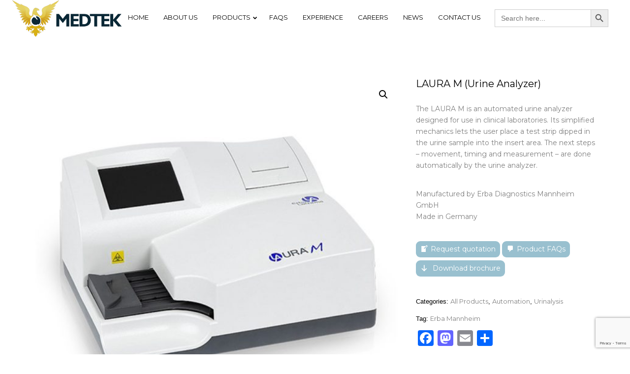

--- FILE ---
content_type: text/html; charset=utf-8
request_url: https://www.google.com/recaptcha/api2/anchor?ar=1&k=6LcOktsUAAAAAFpQ_5XFmUTV8oBlGQ3rxvpSqyFS&co=aHR0cHM6Ly9tZWR0ZWsuY29tLnBoOjQ0Mw..&hl=en&v=PoyoqOPhxBO7pBk68S4YbpHZ&size=invisible&anchor-ms=20000&execute-ms=30000&cb=rws556373c1r
body_size: 48471
content:
<!DOCTYPE HTML><html dir="ltr" lang="en"><head><meta http-equiv="Content-Type" content="text/html; charset=UTF-8">
<meta http-equiv="X-UA-Compatible" content="IE=edge">
<title>reCAPTCHA</title>
<style type="text/css">
/* cyrillic-ext */
@font-face {
  font-family: 'Roboto';
  font-style: normal;
  font-weight: 400;
  font-stretch: 100%;
  src: url(//fonts.gstatic.com/s/roboto/v48/KFO7CnqEu92Fr1ME7kSn66aGLdTylUAMa3GUBHMdazTgWw.woff2) format('woff2');
  unicode-range: U+0460-052F, U+1C80-1C8A, U+20B4, U+2DE0-2DFF, U+A640-A69F, U+FE2E-FE2F;
}
/* cyrillic */
@font-face {
  font-family: 'Roboto';
  font-style: normal;
  font-weight: 400;
  font-stretch: 100%;
  src: url(//fonts.gstatic.com/s/roboto/v48/KFO7CnqEu92Fr1ME7kSn66aGLdTylUAMa3iUBHMdazTgWw.woff2) format('woff2');
  unicode-range: U+0301, U+0400-045F, U+0490-0491, U+04B0-04B1, U+2116;
}
/* greek-ext */
@font-face {
  font-family: 'Roboto';
  font-style: normal;
  font-weight: 400;
  font-stretch: 100%;
  src: url(//fonts.gstatic.com/s/roboto/v48/KFO7CnqEu92Fr1ME7kSn66aGLdTylUAMa3CUBHMdazTgWw.woff2) format('woff2');
  unicode-range: U+1F00-1FFF;
}
/* greek */
@font-face {
  font-family: 'Roboto';
  font-style: normal;
  font-weight: 400;
  font-stretch: 100%;
  src: url(//fonts.gstatic.com/s/roboto/v48/KFO7CnqEu92Fr1ME7kSn66aGLdTylUAMa3-UBHMdazTgWw.woff2) format('woff2');
  unicode-range: U+0370-0377, U+037A-037F, U+0384-038A, U+038C, U+038E-03A1, U+03A3-03FF;
}
/* math */
@font-face {
  font-family: 'Roboto';
  font-style: normal;
  font-weight: 400;
  font-stretch: 100%;
  src: url(//fonts.gstatic.com/s/roboto/v48/KFO7CnqEu92Fr1ME7kSn66aGLdTylUAMawCUBHMdazTgWw.woff2) format('woff2');
  unicode-range: U+0302-0303, U+0305, U+0307-0308, U+0310, U+0312, U+0315, U+031A, U+0326-0327, U+032C, U+032F-0330, U+0332-0333, U+0338, U+033A, U+0346, U+034D, U+0391-03A1, U+03A3-03A9, U+03B1-03C9, U+03D1, U+03D5-03D6, U+03F0-03F1, U+03F4-03F5, U+2016-2017, U+2034-2038, U+203C, U+2040, U+2043, U+2047, U+2050, U+2057, U+205F, U+2070-2071, U+2074-208E, U+2090-209C, U+20D0-20DC, U+20E1, U+20E5-20EF, U+2100-2112, U+2114-2115, U+2117-2121, U+2123-214F, U+2190, U+2192, U+2194-21AE, U+21B0-21E5, U+21F1-21F2, U+21F4-2211, U+2213-2214, U+2216-22FF, U+2308-230B, U+2310, U+2319, U+231C-2321, U+2336-237A, U+237C, U+2395, U+239B-23B7, U+23D0, U+23DC-23E1, U+2474-2475, U+25AF, U+25B3, U+25B7, U+25BD, U+25C1, U+25CA, U+25CC, U+25FB, U+266D-266F, U+27C0-27FF, U+2900-2AFF, U+2B0E-2B11, U+2B30-2B4C, U+2BFE, U+3030, U+FF5B, U+FF5D, U+1D400-1D7FF, U+1EE00-1EEFF;
}
/* symbols */
@font-face {
  font-family: 'Roboto';
  font-style: normal;
  font-weight: 400;
  font-stretch: 100%;
  src: url(//fonts.gstatic.com/s/roboto/v48/KFO7CnqEu92Fr1ME7kSn66aGLdTylUAMaxKUBHMdazTgWw.woff2) format('woff2');
  unicode-range: U+0001-000C, U+000E-001F, U+007F-009F, U+20DD-20E0, U+20E2-20E4, U+2150-218F, U+2190, U+2192, U+2194-2199, U+21AF, U+21E6-21F0, U+21F3, U+2218-2219, U+2299, U+22C4-22C6, U+2300-243F, U+2440-244A, U+2460-24FF, U+25A0-27BF, U+2800-28FF, U+2921-2922, U+2981, U+29BF, U+29EB, U+2B00-2BFF, U+4DC0-4DFF, U+FFF9-FFFB, U+10140-1018E, U+10190-1019C, U+101A0, U+101D0-101FD, U+102E0-102FB, U+10E60-10E7E, U+1D2C0-1D2D3, U+1D2E0-1D37F, U+1F000-1F0FF, U+1F100-1F1AD, U+1F1E6-1F1FF, U+1F30D-1F30F, U+1F315, U+1F31C, U+1F31E, U+1F320-1F32C, U+1F336, U+1F378, U+1F37D, U+1F382, U+1F393-1F39F, U+1F3A7-1F3A8, U+1F3AC-1F3AF, U+1F3C2, U+1F3C4-1F3C6, U+1F3CA-1F3CE, U+1F3D4-1F3E0, U+1F3ED, U+1F3F1-1F3F3, U+1F3F5-1F3F7, U+1F408, U+1F415, U+1F41F, U+1F426, U+1F43F, U+1F441-1F442, U+1F444, U+1F446-1F449, U+1F44C-1F44E, U+1F453, U+1F46A, U+1F47D, U+1F4A3, U+1F4B0, U+1F4B3, U+1F4B9, U+1F4BB, U+1F4BF, U+1F4C8-1F4CB, U+1F4D6, U+1F4DA, U+1F4DF, U+1F4E3-1F4E6, U+1F4EA-1F4ED, U+1F4F7, U+1F4F9-1F4FB, U+1F4FD-1F4FE, U+1F503, U+1F507-1F50B, U+1F50D, U+1F512-1F513, U+1F53E-1F54A, U+1F54F-1F5FA, U+1F610, U+1F650-1F67F, U+1F687, U+1F68D, U+1F691, U+1F694, U+1F698, U+1F6AD, U+1F6B2, U+1F6B9-1F6BA, U+1F6BC, U+1F6C6-1F6CF, U+1F6D3-1F6D7, U+1F6E0-1F6EA, U+1F6F0-1F6F3, U+1F6F7-1F6FC, U+1F700-1F7FF, U+1F800-1F80B, U+1F810-1F847, U+1F850-1F859, U+1F860-1F887, U+1F890-1F8AD, U+1F8B0-1F8BB, U+1F8C0-1F8C1, U+1F900-1F90B, U+1F93B, U+1F946, U+1F984, U+1F996, U+1F9E9, U+1FA00-1FA6F, U+1FA70-1FA7C, U+1FA80-1FA89, U+1FA8F-1FAC6, U+1FACE-1FADC, U+1FADF-1FAE9, U+1FAF0-1FAF8, U+1FB00-1FBFF;
}
/* vietnamese */
@font-face {
  font-family: 'Roboto';
  font-style: normal;
  font-weight: 400;
  font-stretch: 100%;
  src: url(//fonts.gstatic.com/s/roboto/v48/KFO7CnqEu92Fr1ME7kSn66aGLdTylUAMa3OUBHMdazTgWw.woff2) format('woff2');
  unicode-range: U+0102-0103, U+0110-0111, U+0128-0129, U+0168-0169, U+01A0-01A1, U+01AF-01B0, U+0300-0301, U+0303-0304, U+0308-0309, U+0323, U+0329, U+1EA0-1EF9, U+20AB;
}
/* latin-ext */
@font-face {
  font-family: 'Roboto';
  font-style: normal;
  font-weight: 400;
  font-stretch: 100%;
  src: url(//fonts.gstatic.com/s/roboto/v48/KFO7CnqEu92Fr1ME7kSn66aGLdTylUAMa3KUBHMdazTgWw.woff2) format('woff2');
  unicode-range: U+0100-02BA, U+02BD-02C5, U+02C7-02CC, U+02CE-02D7, U+02DD-02FF, U+0304, U+0308, U+0329, U+1D00-1DBF, U+1E00-1E9F, U+1EF2-1EFF, U+2020, U+20A0-20AB, U+20AD-20C0, U+2113, U+2C60-2C7F, U+A720-A7FF;
}
/* latin */
@font-face {
  font-family: 'Roboto';
  font-style: normal;
  font-weight: 400;
  font-stretch: 100%;
  src: url(//fonts.gstatic.com/s/roboto/v48/KFO7CnqEu92Fr1ME7kSn66aGLdTylUAMa3yUBHMdazQ.woff2) format('woff2');
  unicode-range: U+0000-00FF, U+0131, U+0152-0153, U+02BB-02BC, U+02C6, U+02DA, U+02DC, U+0304, U+0308, U+0329, U+2000-206F, U+20AC, U+2122, U+2191, U+2193, U+2212, U+2215, U+FEFF, U+FFFD;
}
/* cyrillic-ext */
@font-face {
  font-family: 'Roboto';
  font-style: normal;
  font-weight: 500;
  font-stretch: 100%;
  src: url(//fonts.gstatic.com/s/roboto/v48/KFO7CnqEu92Fr1ME7kSn66aGLdTylUAMa3GUBHMdazTgWw.woff2) format('woff2');
  unicode-range: U+0460-052F, U+1C80-1C8A, U+20B4, U+2DE0-2DFF, U+A640-A69F, U+FE2E-FE2F;
}
/* cyrillic */
@font-face {
  font-family: 'Roboto';
  font-style: normal;
  font-weight: 500;
  font-stretch: 100%;
  src: url(//fonts.gstatic.com/s/roboto/v48/KFO7CnqEu92Fr1ME7kSn66aGLdTylUAMa3iUBHMdazTgWw.woff2) format('woff2');
  unicode-range: U+0301, U+0400-045F, U+0490-0491, U+04B0-04B1, U+2116;
}
/* greek-ext */
@font-face {
  font-family: 'Roboto';
  font-style: normal;
  font-weight: 500;
  font-stretch: 100%;
  src: url(//fonts.gstatic.com/s/roboto/v48/KFO7CnqEu92Fr1ME7kSn66aGLdTylUAMa3CUBHMdazTgWw.woff2) format('woff2');
  unicode-range: U+1F00-1FFF;
}
/* greek */
@font-face {
  font-family: 'Roboto';
  font-style: normal;
  font-weight: 500;
  font-stretch: 100%;
  src: url(//fonts.gstatic.com/s/roboto/v48/KFO7CnqEu92Fr1ME7kSn66aGLdTylUAMa3-UBHMdazTgWw.woff2) format('woff2');
  unicode-range: U+0370-0377, U+037A-037F, U+0384-038A, U+038C, U+038E-03A1, U+03A3-03FF;
}
/* math */
@font-face {
  font-family: 'Roboto';
  font-style: normal;
  font-weight: 500;
  font-stretch: 100%;
  src: url(//fonts.gstatic.com/s/roboto/v48/KFO7CnqEu92Fr1ME7kSn66aGLdTylUAMawCUBHMdazTgWw.woff2) format('woff2');
  unicode-range: U+0302-0303, U+0305, U+0307-0308, U+0310, U+0312, U+0315, U+031A, U+0326-0327, U+032C, U+032F-0330, U+0332-0333, U+0338, U+033A, U+0346, U+034D, U+0391-03A1, U+03A3-03A9, U+03B1-03C9, U+03D1, U+03D5-03D6, U+03F0-03F1, U+03F4-03F5, U+2016-2017, U+2034-2038, U+203C, U+2040, U+2043, U+2047, U+2050, U+2057, U+205F, U+2070-2071, U+2074-208E, U+2090-209C, U+20D0-20DC, U+20E1, U+20E5-20EF, U+2100-2112, U+2114-2115, U+2117-2121, U+2123-214F, U+2190, U+2192, U+2194-21AE, U+21B0-21E5, U+21F1-21F2, U+21F4-2211, U+2213-2214, U+2216-22FF, U+2308-230B, U+2310, U+2319, U+231C-2321, U+2336-237A, U+237C, U+2395, U+239B-23B7, U+23D0, U+23DC-23E1, U+2474-2475, U+25AF, U+25B3, U+25B7, U+25BD, U+25C1, U+25CA, U+25CC, U+25FB, U+266D-266F, U+27C0-27FF, U+2900-2AFF, U+2B0E-2B11, U+2B30-2B4C, U+2BFE, U+3030, U+FF5B, U+FF5D, U+1D400-1D7FF, U+1EE00-1EEFF;
}
/* symbols */
@font-face {
  font-family: 'Roboto';
  font-style: normal;
  font-weight: 500;
  font-stretch: 100%;
  src: url(//fonts.gstatic.com/s/roboto/v48/KFO7CnqEu92Fr1ME7kSn66aGLdTylUAMaxKUBHMdazTgWw.woff2) format('woff2');
  unicode-range: U+0001-000C, U+000E-001F, U+007F-009F, U+20DD-20E0, U+20E2-20E4, U+2150-218F, U+2190, U+2192, U+2194-2199, U+21AF, U+21E6-21F0, U+21F3, U+2218-2219, U+2299, U+22C4-22C6, U+2300-243F, U+2440-244A, U+2460-24FF, U+25A0-27BF, U+2800-28FF, U+2921-2922, U+2981, U+29BF, U+29EB, U+2B00-2BFF, U+4DC0-4DFF, U+FFF9-FFFB, U+10140-1018E, U+10190-1019C, U+101A0, U+101D0-101FD, U+102E0-102FB, U+10E60-10E7E, U+1D2C0-1D2D3, U+1D2E0-1D37F, U+1F000-1F0FF, U+1F100-1F1AD, U+1F1E6-1F1FF, U+1F30D-1F30F, U+1F315, U+1F31C, U+1F31E, U+1F320-1F32C, U+1F336, U+1F378, U+1F37D, U+1F382, U+1F393-1F39F, U+1F3A7-1F3A8, U+1F3AC-1F3AF, U+1F3C2, U+1F3C4-1F3C6, U+1F3CA-1F3CE, U+1F3D4-1F3E0, U+1F3ED, U+1F3F1-1F3F3, U+1F3F5-1F3F7, U+1F408, U+1F415, U+1F41F, U+1F426, U+1F43F, U+1F441-1F442, U+1F444, U+1F446-1F449, U+1F44C-1F44E, U+1F453, U+1F46A, U+1F47D, U+1F4A3, U+1F4B0, U+1F4B3, U+1F4B9, U+1F4BB, U+1F4BF, U+1F4C8-1F4CB, U+1F4D6, U+1F4DA, U+1F4DF, U+1F4E3-1F4E6, U+1F4EA-1F4ED, U+1F4F7, U+1F4F9-1F4FB, U+1F4FD-1F4FE, U+1F503, U+1F507-1F50B, U+1F50D, U+1F512-1F513, U+1F53E-1F54A, U+1F54F-1F5FA, U+1F610, U+1F650-1F67F, U+1F687, U+1F68D, U+1F691, U+1F694, U+1F698, U+1F6AD, U+1F6B2, U+1F6B9-1F6BA, U+1F6BC, U+1F6C6-1F6CF, U+1F6D3-1F6D7, U+1F6E0-1F6EA, U+1F6F0-1F6F3, U+1F6F7-1F6FC, U+1F700-1F7FF, U+1F800-1F80B, U+1F810-1F847, U+1F850-1F859, U+1F860-1F887, U+1F890-1F8AD, U+1F8B0-1F8BB, U+1F8C0-1F8C1, U+1F900-1F90B, U+1F93B, U+1F946, U+1F984, U+1F996, U+1F9E9, U+1FA00-1FA6F, U+1FA70-1FA7C, U+1FA80-1FA89, U+1FA8F-1FAC6, U+1FACE-1FADC, U+1FADF-1FAE9, U+1FAF0-1FAF8, U+1FB00-1FBFF;
}
/* vietnamese */
@font-face {
  font-family: 'Roboto';
  font-style: normal;
  font-weight: 500;
  font-stretch: 100%;
  src: url(//fonts.gstatic.com/s/roboto/v48/KFO7CnqEu92Fr1ME7kSn66aGLdTylUAMa3OUBHMdazTgWw.woff2) format('woff2');
  unicode-range: U+0102-0103, U+0110-0111, U+0128-0129, U+0168-0169, U+01A0-01A1, U+01AF-01B0, U+0300-0301, U+0303-0304, U+0308-0309, U+0323, U+0329, U+1EA0-1EF9, U+20AB;
}
/* latin-ext */
@font-face {
  font-family: 'Roboto';
  font-style: normal;
  font-weight: 500;
  font-stretch: 100%;
  src: url(//fonts.gstatic.com/s/roboto/v48/KFO7CnqEu92Fr1ME7kSn66aGLdTylUAMa3KUBHMdazTgWw.woff2) format('woff2');
  unicode-range: U+0100-02BA, U+02BD-02C5, U+02C7-02CC, U+02CE-02D7, U+02DD-02FF, U+0304, U+0308, U+0329, U+1D00-1DBF, U+1E00-1E9F, U+1EF2-1EFF, U+2020, U+20A0-20AB, U+20AD-20C0, U+2113, U+2C60-2C7F, U+A720-A7FF;
}
/* latin */
@font-face {
  font-family: 'Roboto';
  font-style: normal;
  font-weight: 500;
  font-stretch: 100%;
  src: url(//fonts.gstatic.com/s/roboto/v48/KFO7CnqEu92Fr1ME7kSn66aGLdTylUAMa3yUBHMdazQ.woff2) format('woff2');
  unicode-range: U+0000-00FF, U+0131, U+0152-0153, U+02BB-02BC, U+02C6, U+02DA, U+02DC, U+0304, U+0308, U+0329, U+2000-206F, U+20AC, U+2122, U+2191, U+2193, U+2212, U+2215, U+FEFF, U+FFFD;
}
/* cyrillic-ext */
@font-face {
  font-family: 'Roboto';
  font-style: normal;
  font-weight: 900;
  font-stretch: 100%;
  src: url(//fonts.gstatic.com/s/roboto/v48/KFO7CnqEu92Fr1ME7kSn66aGLdTylUAMa3GUBHMdazTgWw.woff2) format('woff2');
  unicode-range: U+0460-052F, U+1C80-1C8A, U+20B4, U+2DE0-2DFF, U+A640-A69F, U+FE2E-FE2F;
}
/* cyrillic */
@font-face {
  font-family: 'Roboto';
  font-style: normal;
  font-weight: 900;
  font-stretch: 100%;
  src: url(//fonts.gstatic.com/s/roboto/v48/KFO7CnqEu92Fr1ME7kSn66aGLdTylUAMa3iUBHMdazTgWw.woff2) format('woff2');
  unicode-range: U+0301, U+0400-045F, U+0490-0491, U+04B0-04B1, U+2116;
}
/* greek-ext */
@font-face {
  font-family: 'Roboto';
  font-style: normal;
  font-weight: 900;
  font-stretch: 100%;
  src: url(//fonts.gstatic.com/s/roboto/v48/KFO7CnqEu92Fr1ME7kSn66aGLdTylUAMa3CUBHMdazTgWw.woff2) format('woff2');
  unicode-range: U+1F00-1FFF;
}
/* greek */
@font-face {
  font-family: 'Roboto';
  font-style: normal;
  font-weight: 900;
  font-stretch: 100%;
  src: url(//fonts.gstatic.com/s/roboto/v48/KFO7CnqEu92Fr1ME7kSn66aGLdTylUAMa3-UBHMdazTgWw.woff2) format('woff2');
  unicode-range: U+0370-0377, U+037A-037F, U+0384-038A, U+038C, U+038E-03A1, U+03A3-03FF;
}
/* math */
@font-face {
  font-family: 'Roboto';
  font-style: normal;
  font-weight: 900;
  font-stretch: 100%;
  src: url(//fonts.gstatic.com/s/roboto/v48/KFO7CnqEu92Fr1ME7kSn66aGLdTylUAMawCUBHMdazTgWw.woff2) format('woff2');
  unicode-range: U+0302-0303, U+0305, U+0307-0308, U+0310, U+0312, U+0315, U+031A, U+0326-0327, U+032C, U+032F-0330, U+0332-0333, U+0338, U+033A, U+0346, U+034D, U+0391-03A1, U+03A3-03A9, U+03B1-03C9, U+03D1, U+03D5-03D6, U+03F0-03F1, U+03F4-03F5, U+2016-2017, U+2034-2038, U+203C, U+2040, U+2043, U+2047, U+2050, U+2057, U+205F, U+2070-2071, U+2074-208E, U+2090-209C, U+20D0-20DC, U+20E1, U+20E5-20EF, U+2100-2112, U+2114-2115, U+2117-2121, U+2123-214F, U+2190, U+2192, U+2194-21AE, U+21B0-21E5, U+21F1-21F2, U+21F4-2211, U+2213-2214, U+2216-22FF, U+2308-230B, U+2310, U+2319, U+231C-2321, U+2336-237A, U+237C, U+2395, U+239B-23B7, U+23D0, U+23DC-23E1, U+2474-2475, U+25AF, U+25B3, U+25B7, U+25BD, U+25C1, U+25CA, U+25CC, U+25FB, U+266D-266F, U+27C0-27FF, U+2900-2AFF, U+2B0E-2B11, U+2B30-2B4C, U+2BFE, U+3030, U+FF5B, U+FF5D, U+1D400-1D7FF, U+1EE00-1EEFF;
}
/* symbols */
@font-face {
  font-family: 'Roboto';
  font-style: normal;
  font-weight: 900;
  font-stretch: 100%;
  src: url(//fonts.gstatic.com/s/roboto/v48/KFO7CnqEu92Fr1ME7kSn66aGLdTylUAMaxKUBHMdazTgWw.woff2) format('woff2');
  unicode-range: U+0001-000C, U+000E-001F, U+007F-009F, U+20DD-20E0, U+20E2-20E4, U+2150-218F, U+2190, U+2192, U+2194-2199, U+21AF, U+21E6-21F0, U+21F3, U+2218-2219, U+2299, U+22C4-22C6, U+2300-243F, U+2440-244A, U+2460-24FF, U+25A0-27BF, U+2800-28FF, U+2921-2922, U+2981, U+29BF, U+29EB, U+2B00-2BFF, U+4DC0-4DFF, U+FFF9-FFFB, U+10140-1018E, U+10190-1019C, U+101A0, U+101D0-101FD, U+102E0-102FB, U+10E60-10E7E, U+1D2C0-1D2D3, U+1D2E0-1D37F, U+1F000-1F0FF, U+1F100-1F1AD, U+1F1E6-1F1FF, U+1F30D-1F30F, U+1F315, U+1F31C, U+1F31E, U+1F320-1F32C, U+1F336, U+1F378, U+1F37D, U+1F382, U+1F393-1F39F, U+1F3A7-1F3A8, U+1F3AC-1F3AF, U+1F3C2, U+1F3C4-1F3C6, U+1F3CA-1F3CE, U+1F3D4-1F3E0, U+1F3ED, U+1F3F1-1F3F3, U+1F3F5-1F3F7, U+1F408, U+1F415, U+1F41F, U+1F426, U+1F43F, U+1F441-1F442, U+1F444, U+1F446-1F449, U+1F44C-1F44E, U+1F453, U+1F46A, U+1F47D, U+1F4A3, U+1F4B0, U+1F4B3, U+1F4B9, U+1F4BB, U+1F4BF, U+1F4C8-1F4CB, U+1F4D6, U+1F4DA, U+1F4DF, U+1F4E3-1F4E6, U+1F4EA-1F4ED, U+1F4F7, U+1F4F9-1F4FB, U+1F4FD-1F4FE, U+1F503, U+1F507-1F50B, U+1F50D, U+1F512-1F513, U+1F53E-1F54A, U+1F54F-1F5FA, U+1F610, U+1F650-1F67F, U+1F687, U+1F68D, U+1F691, U+1F694, U+1F698, U+1F6AD, U+1F6B2, U+1F6B9-1F6BA, U+1F6BC, U+1F6C6-1F6CF, U+1F6D3-1F6D7, U+1F6E0-1F6EA, U+1F6F0-1F6F3, U+1F6F7-1F6FC, U+1F700-1F7FF, U+1F800-1F80B, U+1F810-1F847, U+1F850-1F859, U+1F860-1F887, U+1F890-1F8AD, U+1F8B0-1F8BB, U+1F8C0-1F8C1, U+1F900-1F90B, U+1F93B, U+1F946, U+1F984, U+1F996, U+1F9E9, U+1FA00-1FA6F, U+1FA70-1FA7C, U+1FA80-1FA89, U+1FA8F-1FAC6, U+1FACE-1FADC, U+1FADF-1FAE9, U+1FAF0-1FAF8, U+1FB00-1FBFF;
}
/* vietnamese */
@font-face {
  font-family: 'Roboto';
  font-style: normal;
  font-weight: 900;
  font-stretch: 100%;
  src: url(//fonts.gstatic.com/s/roboto/v48/KFO7CnqEu92Fr1ME7kSn66aGLdTylUAMa3OUBHMdazTgWw.woff2) format('woff2');
  unicode-range: U+0102-0103, U+0110-0111, U+0128-0129, U+0168-0169, U+01A0-01A1, U+01AF-01B0, U+0300-0301, U+0303-0304, U+0308-0309, U+0323, U+0329, U+1EA0-1EF9, U+20AB;
}
/* latin-ext */
@font-face {
  font-family: 'Roboto';
  font-style: normal;
  font-weight: 900;
  font-stretch: 100%;
  src: url(//fonts.gstatic.com/s/roboto/v48/KFO7CnqEu92Fr1ME7kSn66aGLdTylUAMa3KUBHMdazTgWw.woff2) format('woff2');
  unicode-range: U+0100-02BA, U+02BD-02C5, U+02C7-02CC, U+02CE-02D7, U+02DD-02FF, U+0304, U+0308, U+0329, U+1D00-1DBF, U+1E00-1E9F, U+1EF2-1EFF, U+2020, U+20A0-20AB, U+20AD-20C0, U+2113, U+2C60-2C7F, U+A720-A7FF;
}
/* latin */
@font-face {
  font-family: 'Roboto';
  font-style: normal;
  font-weight: 900;
  font-stretch: 100%;
  src: url(//fonts.gstatic.com/s/roboto/v48/KFO7CnqEu92Fr1ME7kSn66aGLdTylUAMa3yUBHMdazQ.woff2) format('woff2');
  unicode-range: U+0000-00FF, U+0131, U+0152-0153, U+02BB-02BC, U+02C6, U+02DA, U+02DC, U+0304, U+0308, U+0329, U+2000-206F, U+20AC, U+2122, U+2191, U+2193, U+2212, U+2215, U+FEFF, U+FFFD;
}

</style>
<link rel="stylesheet" type="text/css" href="https://www.gstatic.com/recaptcha/releases/PoyoqOPhxBO7pBk68S4YbpHZ/styles__ltr.css">
<script nonce="iHObxd5ZBiOQodoJLrWdVw" type="text/javascript">window['__recaptcha_api'] = 'https://www.google.com/recaptcha/api2/';</script>
<script type="text/javascript" src="https://www.gstatic.com/recaptcha/releases/PoyoqOPhxBO7pBk68S4YbpHZ/recaptcha__en.js" nonce="iHObxd5ZBiOQodoJLrWdVw">
      
    </script></head>
<body><div id="rc-anchor-alert" class="rc-anchor-alert"></div>
<input type="hidden" id="recaptcha-token" value="[base64]">
<script type="text/javascript" nonce="iHObxd5ZBiOQodoJLrWdVw">
      recaptcha.anchor.Main.init("[\x22ainput\x22,[\x22bgdata\x22,\x22\x22,\[base64]/[base64]/[base64]/[base64]/[base64]/UltsKytdPUU6KEU8MjA0OD9SW2wrK109RT4+NnwxOTI6KChFJjY0NTEyKT09NTUyOTYmJk0rMTxjLmxlbmd0aCYmKGMuY2hhckNvZGVBdChNKzEpJjY0NTEyKT09NTYzMjA/[base64]/[base64]/[base64]/[base64]/[base64]/[base64]/[base64]\x22,\[base64]\x22,\x22MnDCnMKbw4Fqwq5pw47CiMKGKlV9JsOYJMKDDXvDhT3DicK0wpEEwpFrwr/CgVQqUWXCscKkwpnDuMKgw6vClx4sFGUAw5Unw47CvV1/NUfCsXfDm8Omw5rDnhXCpMO2B0LCgsK9SzPDicOnw4c7aMOPw77ClGfDocOxCcKkZMOZwrjDpVfCncKGQMONw7zDswlPw4B1YsOEwpvDuG4/wpIywqbCnkrDnSIUw47Ct2nDgQ4zAMKwNB/CjWt3N8K9D3szPMKeGMKVYhfCgT7DmcODSU9Yw6lUwoEjB8Kyw5PCusKdRkTCpMOLw6Q7w6E1wo5HSwrCpcOewpoHwrfDjzXCuTPChsOxI8KofBl8URZpw7TDsxoxw53DvMKxwq7DtzR2A1fCs8OzP8KWwrZxYXoJfMKQKsODPCd/XEnDl8OnZVFEwpJIwooeBcKDw7fDjsO/GcO+w74SRsO/wqLCvWrDgCp/NXR8N8O8w70vw4J5bUMOw7PDgXPCjsO2JsO7RzPCncKow48Ow4IRZsOAFHLDlVLClMOCwpFcTMKnZXcyw4/CsMO6w6tDw67Dp8KAbcOzHCxBwpRjLGNDwp58wrrCjgvDnS3Cg8KSwp7DlsKEeD/[base64]/Zk4vG23DjsKLMcKSwr7CnUzDncKEwqrCl8KnwrjDtwE6LgPCuBbCslc8GgRhwoYzWMK4F0law5bCnAnDpG/[base64]/CsFEQMTIBJHYrMlXCgsOIwrxhfnbDscOBGh7ClExIwrHDiMKiwqrDlcK8ezZiKil0L18aekjDrsO8ChQJwobDpRXDusOaPWBZw6kZwotTwqPChcKQw5dnS0ReJMOJeSU7w7kbc8K0MAfCuMOXw5tUwrbDsMO/[base64]/[base64]/[base64]/CkCQrw4HDmk4Ew4gIw4bCoG4iaFPCiMOWw6pUEcOdwrzDq1rDocOVwpfDnsORaMO2w4vCrGoPwpBvdMKIw4nDgcOmN3kvw6nDlFXCiMObIz/DqsOHwpLDjMOtwonDjTTDlMKyw7zCrVQQFxsEYy5PI8KJA2U1RyRlBCDCsBfDgGxJw6XDqicBFsOnw7ARwprCqTPDviPDjMKLwoxIOmA/TMO7ahbCrMOCKjvDscOjw5NQwowiMsOmw7RNe8OJRANTZcOCwrTDmD9Cw7XCrSrDj0bCmUjDr8K9wqRrw5LCkCXDrgZVw4Mawq7DnMOnwqcIYHzDhsKkXh9IYVRhwpU/HlvCtcOGWMK3OE1lwqRZwpJaEMKWTcO4w7nDg8Kuw7DDiBgOZcKaIUDCkkV8MQNawq0gXjMtS8OCbnxtagVGfl0FFSpsSsO+IgUGwrbDhnfCs8Kcw74Nw77DmEzDjVRKUsK/w7TCskQZL8K+FWjCnsO3wo4zw5HClldOwo3Dk8Ocw7/DvcOTGMKjwoLDoHFNEMOewrd0wp1BwoBECVUUO09TLMKmw4LDjsO5LcK3wojCqWhxw5vCvX4Wwo1ow44bw4cAf8K+BMOswq48VcOowpUdRidcwoIoNksQw4UMIcOgw6nDrB7DjMKrwojCuyrDrQ/CgcO8WcO0ZcKmw5oxwqwPCsKTwpIRXsKpwrApw5jDszHDpkdBbxzDog4SLsK6wpTDqcONXB7CrHYowrQYw5I6w4XDikg4UnXCoMOWwqoDw6PDncKRw6E8RW5aw5TCpsOQwqnDs8K8woQsX8KVw7XDv8KpU8OXAsOsKCNxDcOFw6bCjiocwp3Dnkc/w69vw5PDpyEUMMK0PsOFHMO5WsO5w7M9JcOkAQfDr8OmE8Ktw7dfLXDDqMK7wrjDkWPCtCs6fCwoOUwvwojDum3DtxjDlsOmIXbDtgDDu3/[base64]/[base64]/Ci3INb8O6wox9wo4+w4LCk2MTAMOnw7VNM8OqwrQnZGJNwrfDscOUDMORwqPDgsKZd8KwFl3DkcOAwpwRw4fCuMKGw73DlcKzAcOcPDMxw4EnSsKPZsOkfgYfwp8pMR/CqFUUN11/w6HCjcKmwpRjw6nDt8OfS0DCmiXCo8KOJMOtw6/CrFfCo8OqOcOmHsKGZ3Flw6E7GsKTM8OIF8KXw5/DoCXDqsKSwpUyBcO1ZmfDkkMIwoM1e8K4Ay5kN8O3wroFC0bCglPDjTnCixTClkxiwrUVw6TDoiDCkiglwrBow5fCkT/DosO1fl3CgXXCscOTwr3DssKyMmTDksKBw40hwpDDh8Krw5bDkBZhGxEiw7liw6AyDSPChj4rw6TCs8OfCTELLcK3wrvCiFFwwrg4c8Otwo02VkXDr1fDnsKSF8KRV14ZJMOYwosDwr/CsQRBIXgbICBMwqvDvGUdw5Uswp9kA1/CtMO3wofCtQo8ScKtVcKPwqE1I1FzwqgxMcOFfcK/QVJKexXCrsKrwoHCtcKzfcOSw4fCpwQJwoPDq8KwbMK6wo0ywp/CngZFwoXCscO9DcOjPsKXw6/CksOaK8K1wqhmw6bDp8KqaDcDwpHComB2w6IEP2xawpPDlirDuGrCs8OKPyrDnMOdamdKYWEOwqgcJDBOQsOxfmlKKX4RBTpqM8O2IsORKMOfOMOwwoRoK8OUA8KwQ2vDjMO4GyLChjPDjMO8XMOBc2NwY8KnQg7Cp8KASsO6w51pTsOkclrCmFMyS8Kww6/Dvk/DtcOyEgYoLjvCpSl9w70bc8K0w5vDpi8swo06woDDlRvCsnvCp1jDjcKJwqRQH8KPAsK7w4ZWwrjDoR3DhsKjw4PDucO6IsKGUMOiEzQrwpLCrSLCnD/CkVlkw49YwrzCtMOAw7FGMcKIXsOKwrjDgcKmZ8KnwrXCg1XCi37CoSbCnV1/w4RBV8KUw6t5bXw1wrfDinZnURTDmzfCisOFK0V5w7HClCHDhVAvw5Mfwq/CtcOawrZEZ8KlZsK9fcOaw7oPwpbCnlkyCcKwFsKAw5vChcKOwq3DpcK0fMKAw6DCgMORw6/[base64]/CksKWwq3DkDXCqsKow414w5Mlw61Aw7vDm8Ojw6/Crh5fEgZ+SxoTw4TCnsO6wqnDl8KCw57DvXvCn0sZbT9zGMOWBWrDhSA/w7bCmcKjCcO5w4dFJcK2w7TCgcOTwqB4w4jDi8Oww77CrMOlZcKhWR7Ct8K+w5bCmz3DgRHDvMKqw6HDvDZCwrgqw5d/wqfDl8OBVhteZgLCtMK5Fw/DgcK5w4jDgj9vw5nDnw7DlsKkwqvDhVTCsBVrIEV0wqHDkW3CnXtMb8ObwqodORvCqDMLQsKLw5zDt0t/wqHCjsOXajLCu0fDgcKzYMORSkjDhMOiPTwHRWFfcW5dwpTCqQ3CjG9hw5/ChBfCqmVSA8KswqbDuWHDsmEWw6nDrcOEIynCl8KleMOmDVEmKRfDjwBawo08wqXDlynCoTFtwpHCrMKuf8KuH8K1wrPDrsO5w6NsLsKdNcOtAC/[base64]/Dl8OteB7CscORGcOwwrNrYcOTVyEuw50Hw47CkcK2djxuwol2w4PCsEEXw7YJIHBuCMKmXynDgsOiwr/[base64]/woDCvTgkFS/CqHwgWsKmw4bDssKPwprCvFrCjDQ/C0EYFi59A0/CnVbCrcK0w4XCk8KQMcONwqzDgcKfJmvDuj3ClGvDi8OvecOHwprDj8Ohw53DnMK9XiBBwoULwpPDh3YkwrHCu8OEwpAww7F8w4DDucOHRnrDqVbDsMKEwqMCwrEGRcKsw5XCjRLDhcOZw77DvcOHeQLDqMO1w77DkC/[base64]/w5Fyw78aA14Mw4NpelQhw5rDkDHDmsOfB8OxJ8OaH0U/[base64]/V8Kww73Dt8OgOcKwMcKkwpNANMOAVcOTeMO5OsOWZ8K5woPDrRBGwrAidcKwfyoaYsKtwpLCkAfCtis8w63Cj3/[base64]/[base64]/[base64]/CjsK5wrjCqwwVwqbDjggONsK+JDUae8KhBEpuwrgew6gdCjXDjwfCssOuw55nw5LDscOSw5R0w4Rdw5xawrPCncOWTsOCRV9uC3vDisK0wrEtw7/DrsKuwoEDfQZgdk0rw6ZNYMObw7EsWcKdZAxZwrnCqcOqw7XDhFJdwoRTwpzDjz7CqTlDCMK0w6nClMKgwp5rFiXDjCvDksK1woRvwqgZw6l1wpkWwpsqXiDDoDd9VjUGPMK+QnnDjsOHGFTCr0E+FFJ2w6AowoTDpS8tw7YgACfDpQ1twrbDmydgwrbDtU/DggI+DMORw6rDl306wprDtXZmw4pfHcOEFsK8S8KpWcKzacK8eG42wqUuwrvDrw16HjIGw6fCk8KZBWhuw6zCtUI7wpsPw5bCkSvDowPCqQHDhsO2FcO/w7xiwpUvw7gAOsOzwqrCuXAzbMOGLHfDjEnDvMORch/CsSpBSlg3Q8KVNksLwpF2wp/DmGlOw67Dv8KGwpnClycmAMKtwpzDjsOgwppXwrsOOG4odB3Cqh3CpCjDpH/DrsKjHsK6wqHDiwfCkEEowo8bAMKQN3bCksKsw6XCksKpAMKbXgJSwqtkw4YKw4hzwo4OT8KZEhw3MyshZsORS2XCjMKew5pYwrjDslB/w4g0w7gswpxSTzJAPB86DcO9Z1PCvmjDlcO9WmlqwrbDs8Okw5E3wp3DvnYHYyc0w4XCkcK+GMOYPMKEw7RJQkHDtRfCuTRxwoglbcKQw4jDkMOCIMK9emnDqsOtR8ORB8KpP0/CvcOXw4XCvELDkSZ6w4wYS8K0wqcgw6PDiMK1Mh7Cm8OTwro2LxB0w4gmWxhPw4JAZcOywrvDoMOZOmA0EgDDqsKmw6XDmm/Do8O+S8KDJEvDt8KnTWTCpQkIFSh1AcKjwqzDjcOrwprDoygQAcKWP17Cu0QiwrI8wpfCvMKVEAtMNsK7bcOueznDjS/Dr8OUFWN+S0ctwobDtlLDiCjDswrCp8ONHMK4VsKAwozCicKvGn9pwo/[base64]/w4IIYSZqw6RYw77Di0ozcMOKUBcsGGjChUHDjHlGw6lvwpLCq8OnH8OfSkdUX8OOB8OIwp8rwohnGj3DiixxJcK8b2DCiRLDvMOnwqotS8KzV8OlwqBJwpMxw7vDoTd5w5Unwq9/fMOlLHh1w4LCjMKjARbDlMOYw5d4wq5LwoUld0HDtWLDpW3DpS4MDj1UYMK8DsKSw4YAD0fDjsK9w4zDqsKeNnrDkTLChMOMAcKMGVXCgMO/w5oqw5oSwpPDtlIMwo/CvxvCssKGwoszBABWw7U2wp/DhsOOewjCjz3CrcKSNcOBXzdXwqnDvw/CpCwaQ8ODw65JdMOLcVdqwqEtZMOCVsOlYcOFJUA4wp4GwrTDtMOewpDCm8OuwohkwpbDr8KebcO9Y8ODCVTDoVTDkmzDjXAVworDl8KOw64AwrfCgMKHL8OVwo1jw4TCkcKkw6jDnsKdw4TDnVXCnnbDqXhHd8OCDcObKRhRwoxUwqNMwq/Dq8O8K2PDrHU6D8KpOCLDixIoI8OdwovCosO/woLDlsO3XVrCt8O7w6Bbw4jDv0TCtzcrwqXDhi1gwqnCmcOvWcKdwozDmsKxDjUdwpbChldjPMO1wrs3aMO3w7slXVFRKsOAU8KwamHDtBgrwoV6w6nDgsK9wqQqcMO8w5zCrcOGwrvDvnbDs3FawpPDkMK4w4LDgsOEaMK5woZhIFFBb8O+w7jCp2YlAA/Do8OUGHNhwoDDjxcQwq5oFMKkMcKFO8OsaUtUK8K6w6PDoxEDw4c1PsKNwpc/UFbCu8OWwojDtsOCS8KBWm/[base64]/H3PCh8KWwq0Uwp4IOsKXPsOTw6jCv8OmO8OMwrHCkG8dFcOdCU7ChV9mw5bDmwPCqUk2UMKyw7Edw6jChm9yKDnDpsOsw5ZfIMK8w6bDs8OhBsOgw74oVxHDt2LCgx4ow6TCtUBsfcOYFnTDqwwYw6Jjc8OgDcKEJMOSXmoyw6tpwp5/[base64]/CvcKmZcKwwqrDqMO5w7YYw5vDisOGwrlQSBYXwq/CmMOXQ27CscOAcMOowrMADsOyF28MYyrDp8OoV8KSwpvClMOaRlPCpzvDs1XCqTk2b8KQCMOnwrDDusOowoliwqdfakx4KsOOwp8hSsK8VS3DmMK1fHPDhRcgVHtuBlzCpcKswpkvEXrCqsKNc2bDmwDChcKVwoN4LMKPwobCnMKMTsKNFV3DksKZwp0Pw53DicKSw4/[base64]/DgsK4Y8KSwoY9w60makoNw48dw4PCp8OMeMObw7oAwoQLJsKlwofCi8OOwo0sHMORw71kwqXDoHHCuMOEwp7CqMOlw5gREcKsdsOOwrHDjADDm8K7woEHaisNc1PDqsO9TE53KcKHQm/CrMOlwr/DnTUgw7/[base64]/[base64]/Dq8Kgw7jDrmEsWcK+woVNI2nDqTU7YcOsWMKhwqpGwohiw65Nwr3Ds8KMN8OTX8O7wqTDvVvDmlArwr/[base64]/I8KkRsKEQCnDjAd+Fl4jPMOhDDBrw4jCnU/ChMK0w5LCr8KqexU2w51Nw6BFSFkIw67DowvCrcKzOk/[base64]/[base64]/CozfDnF0iw6ITwr1Kw741w5jDjMO0w4TDmMK/eETDmwsAZktcIicBwpdhwocewpdYw50gBADCiBXCnsK2w5oww6NywpbCgkUQwpbCqCPDmcOIw6nCvVXCuk7CmcKeKwVGDMOFw7Jewq3Ct8OcwoEuwp5awpEyYcORw6/[base64]/CmcOZEEvCp3bCsMKCwqvCvmdgUgh7wr3DjVHCkktRd0glw5HCtA86dT1rDcOdVcODGTXDnsKvbsOew4J8TlFkwrLChcObKsK6AXsCGsOTwrDCvhXCvHEawrbDhsOmwqrCrcOhwprCucKkwqECw6nClMKCfMK5wonCogF5wqg4DnvCmMKSw6/Dv8OeBsOMTQvDv8OcewrDvHzDiMK2w4wMBcK1w6vDnV7CmcKqZykDEsKyQ8OwwrXDqcKHwrgLwrjDlEIcw47DhsKfw69IO8OXScK/Tg/CjMODIMKRwo09LWYJT8Oew5xrwrBeN8KdI8K+wqvDgFfCj8K3VMKnVX3Ds8K9T8KVHsO7w6ABwrzCtcOafzYofMOFbhkiw4N4w5FSWCYjaMO8TDhGc8KlAg3Cql3CtsKww5tJw7HCp8KGw5/[base64]/DhcOZC8OnwqbCtCLDllXDvwNeXsOVewTDvMKdK8OowrNTwofCpTjCtMKlwoQ6w6Fswr3DnXF7UMOgOXI+wrxPw5Eew6PCmAAqVcKxw4lhworCiMOSw7XClwElLiXDi8KKw5x/w6vClHJUQMOCX8Kzw6F7wq01PiHCusO+wrDDhmN1w5fCkh8Sw7PDtxA+wrrDjBpRwodNbhLCi2/DrcKkwqHCtMKxwo9Ow7LCp8KAZ1TDocKVWsO9wos/wp8Ow5vCtzUFwqQJwoLDqXN8w7LDusKqwqwebn3Cq0QMwpHCrkzDkHnCucOSHsKdeMO9wpDCo8KnwqjCmsKbAsKfwpfDt8Osw6pow6JpVQM/Ekg1QsO6bCTDpsK6TcKnw5VKPg12w5N1CcO1AsKmZ8O1w508wqxZI8OGwp1PPcKGw7kEw59wRsKtBsO7AsOqMUdSwqbCsWrDl8Kwwo/DqcK6VMKlfGA9KHMMNEJgwq0DO17DgcOvw4lTDB0iw5AOJ1rChcOvw57CpjDDj8OIRMOaGsKawocaa8OrRAcfNVV4dGzDlzDDiMOzZMKJw6bDrMK/[base64]/w5rDjsOaIkwpTTPDtsOYwqZZXMKiwpPDs8KvR8KkIcOFV8KtAmzDmsKuwpTDncKwITYLRWnCvk5lwqXCmATCk8OTEMOCUMOBXGAJPMKewo/Cl8O0w6tqc8OqI8KgJsOhAMKMw69GwogNwq7CuERSw5/Dq2Zqw67CsC1UwrTCkUBZXENeXMK1w6EzFMKlHcOJVcKFMMK6UTIMwrRMVxvDocONwoHCi0rDr1w2w5JUNsOlAsKIwrDDqEFuccOxw4rClBF0w7vCpMOIwqBGw6bDlsKEKhzDicOAX39/w4TCvcKGwok5wpUiwonDrQ97woDDhnB2w7vCjcOUNcKFwpgKZcK/wr1Gw5Bsw7vCi8OtwpQxKsOGwrjCu8K1w5ovwrTDr8Oywp/DjG/CpGAWThnCmF1QVm1+G8OkIsOxw5waw4B0w5zDqkgPw4FKw43DtBDCrMOPwp3Dv8OLUcOZwr1QwrlRNkhgL8Khw4oHw7nDksOZwq3CuH3DsMOmGCkHTcOGOy9CfCBgSjnDlh4Pw53CvXsKDsKkCcOPw5nDl0rDoXVnwqZoEsOPETx7wo1/E3vDscKow5I0wqlYYAbDhHMJU8KSw6liDsO3aEnCscKtwoLDqizDq8OPwoROw5tFRsOrRcOOw4TDqcKdXgPCjsOww7bCicOQGBDCtljDmyNcwrIZwobCncOiT2XDiS/CkcOBKw3CpMONwpJFDMODw5gHw69BB0UfbMONMELCjcKiw6lcw5vDu8KDw5I0X1vDvxvDoCZsw79kwqYgGlkuw5tAJBXDmypRw6/DgsKoDyUSw5U5w4ISwrDCrxjCrCDDlsOjw7fDosO7dh91NsKqwpXCnHXDiy4dfsOwK8Ogw5YGKMOUwoLDlcKCwpjDscOJPilbYwHClwTCkMOowozDlgMOw7rDk8OGO2vCk8K1XMO3JMOgwqrDmTLCvSBicyvCt2oZw43CnyxhS8KlFsKjcUnDjk/[base64]/[base64]/Dn8KvYSnDrMOQO8KLd2XDgzoDwrZZC8Kuw6LChMOtw4tpwqFHwpUbbT/DrnrCjhcDw6nDqcKfasOuCHwvwp0ow6TDtcKwwrLCi8O7w4fDhsK3w5xyw7RiXQ41wpNxS8KWw4bCqlNjEU8EX8Onw6vDnMO7EB7DvkvDrlE9JMKRwrDDt8OdwpbDvEk2wr7DtcOJKsOPw7ZEagzCmMK5XQcfw5bDlRLDvGBuwoV+WGtDTn/DsEjCrcKZLArDvcKWwpkrQcOIwqfDm8Olw7zCm8K/[base64]/[base64]/CgAJPXMOIw4fClnHCoMOmEk1BwrUqwpZDwppLJwY0wo1DwpnDkmdCW8OWYsKew5hNURlkGGbCnQ4/woXDtnnDs8K2aUTDtcOXI8O/w6LDpsOhGMKNScOMAXTDgMOjLg9Xw5o6AMOWPcOpwozDizoIFnLDoDkew6UowrkGYiwVF8KBecKfwp8/w4wrw7FwLsKVwpBJw4VweMK5IMKxwrEnw7DClMOuNwprBh/Ch8KMwq/Cl8OewpXDgMKXwqJwBS7Dp8OqW8OKw6/CtHFuXsK+wo1sBn/CqsOWwrvDhQLDmcKFMDfDtSfCqUxLZsORC0bCrMKHw6gzwr7DpnoWNXIEO8O5wrEQd8KUwqwuUn3CqsOxJEjDkcOCw4dWw5PCgsKww7RNVzMYw7TCshl0w6dNWwkXw4PDkMKNw6zDt8KPwqEpw5jCtHURw7jCv8OLE8ONw5ZCbsKVJh3CjUbCkcKKw7/[base64]/[base64]/DlsOrYHw6wozDiMKVwoI/Sz7DvsOCeFHDpcKHSB7CncOzwodXesOPMsKTwpMRVy3CksK9w7TDiwDCl8KewonCrlvDnMKrwrQBflhpDHApw7vDhsOuQxTDlglZesOww654w5dBw6BVA0jDhMO1BQLDr8KJO8ONwrLDuBpiw7rCqidlwr50wqfDgQ/Do8OWwqByLMKlwqDDmcOWw5rCk8KfwopYPB3DjSlXasOrwoDCuMK7w6XCmcKvw57CssK2DcOuR03CjcOawqMkCl4sfMOPJXnDhsKfwpDCtsO/W8K/[base64]/CtjIUwpnChSTDt8ONwrrDjcKkC8K6PwQow4bClXtUwo5NwqdVOUJDc2HDpMO7wqxDYyxXw7/[base64]/[base64]/w7kaJsOrGBbCr8OtLEgjEsOww4bCgwHDj8O0IkYuwr/Dn3XCqcO0w7rDpMO5XS/DkcKgwpjCoCjCoX4jwrnDqMK1wrhhw7E2wojDvcKow7zDsgTDksKxw5nCjHRjwpI6wqIzwp3CqcKJH8OBwowiZsODDMKHVhnDn8KLwqoCwqTCkD3CmWlhQCLDjQAtwo/DpisXUXDCkQ7CscOgbMKxwrNJQAzDpMO0PGQ/w73DvMOVw6nCp8KCUsOFwrNlEmfCmcOTRn0dw6jCqkjCjsKaw6LCuT/DumPChMOyeRJHbMKfwrIADmnDvMKkwrYSQH7CvsKCVcKoHEQcNcKobhobE8KtR8KtFXckS8K+w6zCo8KfOcKqQQgFw6LDvztWw4LDljLCgMKFw7gVH3jCnMKGacK6OcO0QsKQAyhvw5MTw4XCrgHDo8OCCFTCj8Ktwo3DusKVJcK/U3cwDsKQw4XDhR8bYWQMw4PDjMK/OMOsHEZnQ8OYw5zDm8Ksw7Nnw4jDtMKzKQXDpmpAJTMTcsOvw4JTworCvWrDiMKxVMOHfsOpG09Vw5cacQg1A0x7wpZxw5zDn8KhPcKkw5bDjlnCqsO5K8OVw555w6Qrw7UFQWpxYALDnjddc8Kow6BOdm/DkcOtIxxdw5VjF8OrP8OrbTYSw6MjDMODw4nCh8ODbBHCkMOhJ3ggwosIAiNSfsKjwqjCtGhRKMO1w77CucKzwp3DlDPDkMOrw7/DgsO5fcOMwrvCrcOeCsKuw6/DtsOyw50eTMOfwpk/w7/CozluwrEbw6EywowkRhHCuDJbw6kwdcOAccKeZsKDw6ggOcKTR8KNw6bCs8OYAcKtwrHCtgwVdzvCpFXDlRnDisK5w4NQwqUCw4AjD8KZwpBTw75jAFHCh8OQw6bCv8Oswr/Ds8OLwrfDpXnCmcKNw6Vpw6hww5bDu0/CoRnCoDoSTcOdw49Pw4jDtgnDr0LCmT43BW7Dk1jDg0MLwpcidELCjsOZw5rDnsOYwqVPLMOudsOqDMO7e8KTwok0w7wgEMOzw6o+wprCtFYNOsOdcMONNcKMUTfCgMKzBx/CmsKPwqbCllrCuFEyWcOywrLCsCQQWBhswqrCl8KDwocBwpA/w67CrWERw7nDtcOawpBWBEfDgMKAM21ATmbDtcK9wpYiw5d2SsOXRU7DmBAOQ8K9w6fDlmt/emUqw6nCmD0hwoUwwqjClWvDlHdOFcKnBXLCrMKrwosxQGXDlgPCsjxswpnDuMKIWcOVw5lfw4rCtcKsP1oQHsOrw4bCi8Kpc8O7QiTDm2UZa8KMw6vCiidNw5opwrodc0HCkMOrRgPDimZQT8KJw5xdYGfCj3fDo8Okw4DDgEjDrcKqw5hYw7vCmzluGWlGEHxVw7A/w4HChRjCqSTDtmtYw7Z+Bk0SGhvDmsOyFcKow6EGPxVVfkrDhsKgWWJPa2cXT8OQfcKJKx1aWD3CqMOaDcKwMk9wOApJVisbwqvDthx/A8OuwrHCry3ColJbw4Ifw7A/NHIvw6DCqV3ClW/DvsKiw6pBw5Alc8OYw7YLw6HCvMKuMg3DmcOwVcKCN8K5w7fDr8KywpDCpH3DiBszIyHDkBlKDWjCk8OdwotvwqbDt8K8w43DilcMw6sWcm/CvBQzwrfCuCfDrV8gwqPCrEHChSLDn8K6wr81IcOCaMOGw4TDsMOPaFgiwoHDgcOIDkhLLcOTNhjDqixXw6jDu3oBUcOHwoAPITTDvGo1wonDlsOUwp8GwrFRwrbDpsOwwrlpU0vCuAc6wpNpw63CucOVccKxw5fDmcKxVCtAw5piNMK/AUXCplkqaUvCv8O4T2nDicOiw6fDqC0DwqTCn8Ogw6Uow4PCscKMw5/CqcKCM8KyXURZUcKywqUWGizCvsOhwo7CtkTDpsKKw4nCq8KKFRBTYyPCtjrCmMKzFijDkjjDqSPDnsO0w5lEwq5zw6HCqsKUwpbDnsKjYD/DqcKPw5BfLwkswqMEIMOgEcKhfsKIwqR8wprDtcOlw7p9e8Kkwp/DtwM9wrvDj8OJfMKewqo3asO3UsKNG8KwTsKMwp3DkArCtcK6EsK2BBDCpBjChU0Nwpslwp3CtFDDu3vCm8K9CsKsUhXDucOhesK/[base64]/KkfCvXXCmE3CoSTDn0HDs8ObYA4yw7jCri7Chl0qNijCkMOlSMOSwqHCt8OkMcOXw73DrcOHw5dXek44SUw9RRwSw4rDksOAwoDCqGsvajg1wo/[base64]/w5dAw63ChMK+w6rDscOcEBVlwpQ0wqQDAsKDRxLCnjfCtC14w53ChMOSCsKualdLwo1Jw77Dv04pNTosendxw57ChMOTFMOywobDjsKxNjN6cG4fS03DqwXCn8OFf3DDl8OXOMK7FsK6w7kqwqc2wpTDvBplBMKbwocResOmwprCtcOUGMOMXzbCrMO/MiLCl8K/R8OMw4TCkWPDi8OrwoPDg0TCsB7CvlrDqjcww6oKw4UKasO/wqBuVw1/wrjDpAjCsMOpOsK+Q1TDg8KbwqrDpVk4wo8RV8OLwrcPw6xTD8KAesOww4haHnRZHcKAw6QYbcKMwoLDucOsSMKABcOXwrDCt2l3Bg0Mw41UU0fDujnDsnFxwpzDlGpvVcKDw7XDkMOxwqBZw5rCok5DT8K2UcKbwoFVw7PDpsO9w7rCvMK4w7nCpsKwcTbCrQJ/Z8KlMHhBRcO4EcKhwqDDvcONY1PCi3HDkSDCuxJVwqlUw5ABCcOIwrTDt14XFmRIw7smBjtJwr/CrGFTwq0Uw7FYw6VRE8KbPVcLwqrCtF7CrcOJw6nCssOhwqwSAzrClW8Hw4PCg8O7wql+wowvwojDnFnCmk3CvcOJBsK6wphKPUVudcK6fMKCcn1vVG0FJMOqTsK7csOrw7BwMy9dwq/CuMOjd8O2EcOxwpDCr8K7w5/[base64]/CrcO+NsOow7gdGzkuwo/ColrCpSjDr8KfRDDDsV9yw7xLFcOqwoluwq0ba8KlKcK4EAIjHzUuw7oxw6zChxbDpF05w7vDhcO7S1llTsOXwrHDlVMTw4wETcO/w5fCmsKMwovCv1vChWN0XlsqU8KKUsOjZcKTf8KEwrc/w6RPw59VVsO/w7sMLsKAbDBiTcOAw4k2w5jDi1AVTxoVw4lPwrTCggx4wqfDusOyQiU2EcKSPAjCsxbCp8OQZsOgchfDoVHCncK/ZsKfwplNwqzChMKABV7CkcOPDVNjwrovWB7DgAvDqQDChgLCt21FwrI9w7tpwpVBw6wvwoPDsMO2TsKWbsKkwr/[base64]/J8Kpc8KdbWxVw47Cqy7Cv13DnE/[base64]/CncOjacKLa8KLBsO5enfCqcOuw6nDmTYgw6HDh8KXw4fDvBwNw63CuMKlwrdmw7RJw5vDpW9LLWXCh8OrQ8KJw5wCw7fCnT7CsG9Dw6Fsw5zDtR/CmRAUF8OmEC3DkMK2IlbDoxoXfMKnw5fDnMOnVsO3DDA/w5ZSI8KEwp7Cm8Kuw5jCvsKcQCYRwp/Crgt+JsK9w47CqAcSMAXCmMKKwpw+wp3DnB5ACMKwwprCiQrDrglgwprDncO9w7TCvcOow4NCXsO4ZHwXV8OJaVhRcD8iw4vDpw84wq1vwqtow43DrSpiwrfCgjITwrRxwo9/ez7Dr8Klwq5yw5VPPltqwrZpw5PCoMK3NyJuI2rDgkbCrMOSwrDDgQRRw7RBwoLCsQTCmsK9wo/Cgn4zwop2w40ZL8K6wo3DgUfDlUdrTkVMwofCuCTDliPCqg1Uwq3DjjHCvGI0w6sPw7fDoQLCkMKbc8KRwrfDisOsw6AwDiIzw51pKsK/wpLCj3DCncKow6xLwp7CnMKPw5zDuAZkwo/DrGZJYMKKO1ghwpjDt8OwwrbCiBFWIsORYcO6wp5GasKZbXJ6wqF/OsOFw4MMw6xAw73DtWV7w4nChMKtw6HCn8OvIGwvB8O0AinDsSnDuCBAwqbCn8KZwrHCoBzCk8K5GgjDh8KDwpXClcO3bVTCjW7ChV85wq/Dh8KZAsKBXsKJw69GwpLChsOPwp8Vw7HCgcKqw5bCvSLDkmFaVsOxwqkcBHfCj8KNw6/CpMO2wrDCoXjCrcOnw7TClyXDh8Kow4rCl8K8w69wOEFvDcOZwps3wo0nJsOsOmhrY8O5WFjDmcOqcsKEw4jCoHjClURTGzhTw6HDuBctY0/CksO3OAXDkMOjw5kpGWvCrGTDlcOkw4YIwrzDhsOVYAHDisOdw7kXKcKMwrDDo8KyNQQARVnDg1Ukw4tIPMKgPsKzwoU+woEQw5HClsOgJ8KIw5J2wqPCgsOHw4MIw7/Ct37DnMOCE2EvwpzCtxBjLsKXQcKVw5zCm8Ogw7zDlHLCvMKfbEE9w4bConbCpW3DlG3DtcK9w4c0wovCmcK1woJWeT5KBcO6bHQ2wpfDryFvbhdRQcOyRcOewo3DuwoRwqfDqzRKwrvDhMKJwq8LwrDCqkzCqnHCqsKLfsKLJ8O/w4kiwrBXwrLCkcOfS353Uz3Cq8Ofw4dAw6XDsTIdw6QmA8Kiw6/[base64]/Cl8OHw5HDrjPDnMOTw4cfwooufmnCvMKofMOkewjDssKIEW3DicOYwqBofCAaw5I8C0N/VsOOwoFzw5nCuMOYw7kpDiHCqT4Zwo5Lwok7w5Mnwr0kwo3ClMKrw4dXX8ORJX/DqsOqwoV+w5zCnVfDvMOKwqQ/[base64]/DshIQwrUnw6wkwoQpw6cdwpbCjDonS8Kuw7XCrhE8wqPDljXDg8KjcMK7w5TDl8KIwobDjcOjw43DnBHCsnwhw6/ChW9tD8O7w68fworDpybCg8KkV8KgwqbDi8O0DMKvwpViNR3DgMKYPxxHe3l8C210OAfDosO7fS0cw4JNwq4XEC99woDDoMOKFHlQVcOQDERYJgoxYsK/XcKJNcOVHMKZwrZYw4xLwolOwqMbw78RaiwKQmFdwpwUcDrDjsKKwq9AworCvGzDmyLDmsKCw43CqTDCnsOObMKEw6wDw6TChFsQAwV7GcK/LCcpD8KHH8K7Zl/CthvCmcO1Gi1CwpcYw7xewqTDtsODWmUedMKPw6jCvirDkw/CrMKnw4TCtltTWAgtw6F6wpDCplPDgEDDsS9EwrfCoxDDkVbCiy/DgsO6w6sHwr9cKnTDqcO0wqldwrE/T8Kuw6PDpcOPwrHCujQGwrHCv8KIG8O2w6vDucOLw7BLw7DCmMKpw5gHwo3Ck8OYw6E2w6rCm28PwojCusKIw4xRwoYLw5MkKcOxdzLDo23Di8KPwqwEwoHDg8O1VWvClsKXwpvCt1NfG8KFwolzwpfCjMKcJ8OsKS/CpHHCkV/CgTwtOcKSJhLCusKBw5JLwro6M8KFwrbCr2zDtMO+KlnCkl09CsOnV8K1EFnCq07Cmm/DgEVOfMKEwoLDsWxCDj8ODz45fl1pw4RmET/DhBbDm8Krw7HChkwaaHrDjQk6ZFfClMOiw6QJe8KXW1AVwroNUnp+w4nDvsKfw77CqSkVwpt4fhYHwrxUw6rCqhkNwqhnNcO6woPCkMKIw4IVw61tMsOIw7XDocKhH8KiwqLDrULDrDbCrcO8woDDrzM6HyRiwr/CjQDCq8KEUBLCgA1cwqfDngfCuDQRw4tIwpjDpcO2wpgqwq7DsRTDoMOVwo4gPyUawpsKIsK8w5zChk3DgGbCizDCgcOjw7Nzw5XCg8Kywq3Cn2J0eMOTw57DlMOvwrQyFmrDlsO/woczV8Kbw43CpsK8wrrDncKgw5fDkxrDjsKFwpd+w49vw5pHO8OnT8KywrpAIcKqwpbCjMOow4tLTAAFWwPDtlDCpUvDjmnCg1sSEMKvb8OVH8OAbTRTw7ATIWLCkCrCn8KMA8Kow7HDs1BMwqESA8OdAsKewp9oXMKfT8KGARprw7l0WzhnfMOYw5XDgT/CsR9Uw6/[base64]/CsFpNwpkOw5bDtsKIw7UHXsK+woAPR0fCpsOWw5ZZGhvDnHFCw7TCncOTwrfCtyjDtyHDgMKGwpE3w6onakIyw6rCnSjCrsKvwoRpw4TCucO6YMOQwq4IwoBBwr7CtV/[base64]/dRcSwrjDgBBteBBCPjTDgMK2VsO5ZS83BMO6XcKPwozDgMOaw5TDl8KUZnTCoMO7UcOpw7/[base64]/w63Cj8KEwqDDs04tR8OMw4cFw7XCscOvWnPCjsOoV2LDqRLDnAMkwrPDrx3Cr2vDscKWTETCqsKYwptEI8KWPyAaEy3CrXwYwqN9CjXDpWzDocOuw68Pwr5Hw6NNRcOZwrdsPMK9w607dDwSw4LDu8OPH8OgZxMowolKZ8KbwqN7PCVxw5nDmcOfw4s/UEXCtcObA8KCwpnCsMKnw4HDvzDChcKpHhTDlFLCjUrDjXlWG8Kywr3CgR7CpGU3Tw/CtDg9w5bDh8OxOEEewpIMw4wtwp7DgsO/w48rwoRxwoXDrMKtA8OIf8K0YsKqwqrCusO0wr04dcKtW0pAwpzCjsKHa11dGHR/OlFhw77DlQ0vG1k1Y3/[base64]/[base64]/DnXfDhyoDw6PDvinCliolSXvCtmk/wpjCnMOyw6fDrzAKw4fDsMOqw7zCrjoNGcKTwr1twrFsLsOND1fCtcOTHcKtCRjCsMKswpoUwqEVO8ODwofDkh8Xw6rDrsOIDRXChQIhw693w6vDssOxw4cvwojCukQQw5kYw5QTYFDCk8OgAcOKFsOgasKGfcK2K05/aDAGTG7CvcOxw5DCsSMNwpVIwrDDlcOGWsKuwo/CkgsewoZ+Tk3DnCLDmiYMw7EkDQ/DlS8Ywp1Qw7xfQ8K/OU5Gw5AFXsOaDxsfwqdiw5PCgG8/wqNZw5JwwprDhT9NUzViZ8O3UcOVBcOsTUlcAMO/wpLCucKgw70uO8OnY8K1w4fCr8OhccObwojDimMmXMK9R0RrVMKXwplqOSjDssK1woBZT2pswrxOdcKAwotKZ8KwwoXCtn0GQlgLw5UQwpMRNTMxWsOuYcKfJAnDpcOlwqfClmtNLcKUUGc0wpnDssKyMcK6ScKKwoFTwr/[base64]/Cp8OLbynDgk5zw54cA8K+fsOaRAM1BsKrw7zDpsOcIRtcYh5iw5DCkQPCjm/[base64]/DsCxQwq5sw77DlMOMABdSwrjCnG9Bw4LCqsOYPcOAX8K8eiFdw7DDjzTCsB3CnkN0f8KWw4tMZQERwod0SjLCokkyWcKSw6jCm05ww4HCvCnCg8KDwpTDgDTCucKPGsKPw6nCnx3DlsOIwrzCjELCow9QwpN7wr87OW3CkcOUw4/Dg8ONacOyHwPCksO7IxgSw54mZhXDkA3CvV0MVsOGeVvCqHLClcKEwqvCtMKyW1EZwp/Dn8Kjwr4Xw4xjw5nDggbCocK9w4ppw5Naw69vwoNGP8KwS3vDucO4w7LDp8OHIsKzw4bDikc3X8K/[base64]/CiMKLSQARw6TClsK/[base64]/CtsK9Al4VwopUdBdTwpNbI8OmwoM0UcOqwpjDtlpOwp/Cs8OZw40kJDlrYMOXC29kwp1NM8KKw5DCtsKLw4AIwpnDomJvwpl6w4NZSzZeJcO+Jl7DuSDCtsOOw4Apw7FBw45TUnh8BMKVfAPDrMKFacOyAWlJWSnDsl1Dw7nDoWFCIMKlw7V9w7pvwpw2wpFuKEgyR8OUE8K4w7t+wr9Nw7/Dq8KnTcKUwolZGScAUMKKwpp+CS47ahtnwo3DicOIGcKCAMKaG23Cv3/CsMOEPcOXMU8vwqzDrsOVRcOmwoJpMsKFK1jCuMOGw4TCrlTCoBJXwrnDlMOJw60SPEgzDMONfgfCmkLCvwA/w47DqMODw6fCoCTDpRYCAyFFG8KEwrEGQ8Oaw515w4FKM8OYw4zDqsO1w5Vow7zCgyQSVSvCtcK7w7IAT8O4w6PDu8K+w6/ClQwzw5E7fih4YEo0wp1Hwr1owoleMMKsAMK7w6HDo0ZnGsOJw4XDnsO+NkJPw4DCuEvCsmrDsgXCisKaehAcZcORT8O0w41Pw6TDmWnCi8O/wqvCicOSw5MXI2pdacOaWCLDjcK/[base64]/[base64]/[base64]\x22],null,[\x22conf\x22,null,\x226LcOktsUAAAAAFpQ_5XFmUTV8oBlGQ3rxvpSqyFS\x22,0,null,null,null,0,[21,125,63,73,95,87,41,43,42,83,102,105,109,121],[1017145,855],0,null,null,null,null,0,null,0,null,700,1,null,0,\[base64]/76lBhnEnQkZnOKMAhmv8xEZ\x22,0,0,null,null,1,null,0,1,null,null,null,0],\x22https://medtek.com.ph:443\x22,null,[3,1,1],null,null,null,1,3600,[\x22https://www.google.com/intl/en/policies/privacy/\x22,\x22https://www.google.com/intl/en/policies/terms/\x22],\x22WhOLBtM/LB28apn14qZRIeJmXSvuGMPlmK36rVBR1U0\\u003d\x22,1,0,null,1,1769009696244,0,0,[46,107,180,60],null,[186,195,77,108],\x22RC-nDYX2PXOPB8PcA\x22,null,null,null,null,null,\x220dAFcWeA6JyIjr3NjhApRirDJmTwe1wM9ngazq_qfT9B18_f2v3jt5Yzam_Hub3shGs0Q3CbZlGc8r81Q6D2gIqkrZlW7oF_XXmQ\x22,1769092496144]");
    </script></body></html>

--- FILE ---
content_type: text/css
request_url: https://medtek.com.ph/wp-content/uploads/useanyfont/uaf.css?ver=1704445094
body_size: 222
content:
				@font-face {
					font-family: 'museo-bold';
					src: url('/wp-content/uploads/useanyfont/3274Museo-Bold.woff2') format('woff2'),
						url('/wp-content/uploads/useanyfont/3274Museo-Bold.woff') format('woff');
					font-weight: 700; font-style: normal; font-display: auto;
				}

				.museo-bold{font-family: 'museo-bold' !important;}

		

--- FILE ---
content_type: text/css
request_url: https://medtek.com.ph/wp-content/themes/massive-dynamic/assets/css/woo-commerce.min.css?ver=7.3
body_size: 8203
content:
div[widgetid*="woocommerce"] .widgettitle{font-size:15px}div[widgetid*="woocommerce"]>li{list-style:none}.widget_top_rated_products .product_list_widget li a:hover .star-rating,.widget_top_rated_products .product_list_widget li a:hover .star-rating span{color:rgba(205,180,113,1)}.widget_top_rated_products .product_list_widget li .star-rating,.widget_top_rated_products .product_list_widget li .star-rating span{line-height:21px;font-size:11px;margin-bottom:0;height:20px;color:#cdb471;transition:color .3s;font-family:star;letter-spacing:4px;width:100%}.widget_price_filter .widgettitle{margin-bottom:35px}.woocommerce .widget_price_filter .price_slider_wrapper .ui-widget-content{background-color:#000}.woocommerce .widget_price_filter .ui-slider .ui-slider-handle{width:10px;height:10px;border:1px solid #000;background-color:#fff;border-radius:50%;margin-left:-9px}.woocommerce .widget_price_filter .price_slider_wrapper .ui-widget-content{height:2px}.woocommerce .widget_price_filter .price_slider_wrapper .ui-widget-content span:last-child{margin-left:0}.woocommerce .widget_price_filter .ui-slider .ui-slider-range{background-color:#000}.woocommerce .widget_price_filter .price_slider_amount .button{background:0;color:#ff1402;float:right;font-size:13px;font-family:'Raleway',sans-serif;height:23px;margin-top:5px;line-height:23px;padding:0}.woocommerce .widget_price_filter .price_slider_amount .button:focus{outline:0}.woocommerce .widget_price_filter .price_label{float:left;font-size:13px;font-family:'open sans',sans-serif;color:#0d0d0d;margin-top:0;margin-left:-4px}.woocommerce .widget_price_filter .price_label span{color:#0d0d0d;font-family:'open sans',sans-serif}.variations_form .single_variation_wrap{display:none}.single-product .container{margin-top:85px}.single-product .images{width:65%!important;margin-right:3%}.single-product .product .onsale{width:70px;height:70px;line-height:70px;background-color:#fff;color:#000;top:20px;left:20px;text-transform:uppercase;font-size:15px;padding:0;z-index:1}.single-product .summary{width:32%!important}.single-product .summary .entry-title{font-size:20px;line-height:20px;margin:0 0 30px 0!important}.single-product .summary .price{color:inherit!important;line-height:55px;margin-bottom:15px}.single-product .summary .price .amount,.single-product .summary .price ins{font-size:55px;text-decoration:none;font-weight:300!important}.single-product .summary .price del .amount{font-size:18px;vertical-align:top}.single-product .summary .woocommerce-product-rating{margin-bottom:45px!important;font-size:12px}.woocommerce .woocommerce-product-rating,.woocommerce .star-rating{color:#cdb471}.woocommerce .star-rating:before{color:#ebe1c6}.single-product .summary .woocommerce-product-rating p{display:inline;opacity:.5;transition:opacity 300ms}.single-product .summary .woocommerce-product-rating p:hover{opacity:1}.single-product .summary .woocommerce-review-link{color:inherit;font-size:13px}.single-product .summary .short-description p{font-size:14px;line-height:23px;opacity:.5;margin-bottom:35px}.single-product .summary .quantity{float:none!important;margin:0 0 25px!important}.single-product .summary input[type='number']{width:53px;height:53px;border:1px solid #cfcfcf;margin-right:10px;border-right:0;margin-bottom:10px}.single-product .summary input[type='number']:focus{outline:0}.single-product .summary input[type='number']::-webkit-inner-spin-button,.single-product .summary input[type='number']::-webkit-outer-spin-button{-webkit-appearance:none;margin:0}.single-product .summary .quantity span{opacity:.5;clear:both;display:block}.single-product .summary .button{background-color:#101010!important;padding:0 125px!important;border-radius:0!important;line-height:55px;text-transform:uppercase;font-size:13px;transition:opacity 300ms;outline:0}.single-product .summary .button:hover{opacity:.5}.single-product .summary .button .icon{font-size:20px;margin-right:10px;height:25px;display:inline-block;vertical-align:middle}.single-product .summary form.cart{margin-bottom:45px!important}.single-product .summary .product_meta>span{display:block;font-size:13px;margin-bottom:10px}.single-product .summary .product_meta>span span,.single-product .summary .product_meta>span a{color:inherit;opacity:.5;font-size:13px;transition:opacity 300ms}.single-product .summary .product_meta>span span:hover,.single-product .summary .product_meta>span a:hover{opacity:1}.single-product.woocommerce div.product div.images .flex-control-thumbs{padding-top:1em;margin-bottom:70px}.single-product.woocommerce div.product div.images .flex-control-thumbs li{margin-right:15px!important;width:auto}.single-product.woocommerce div.product div.images .flex-control-thumbs li img{max-width:97px;max-height:97px;height:97px;overflow:hidden}.single-product .flex-control-thumbs img{opacity:0}.single-product .woocommerce-tabs li{border:none!important;background-color:transparent!important}.single-product #reviews li.comment{margin-bottom:40px!important}.single-product .woocommerce-tabs ul.tabs{padding:0 0 20px!important;border-bottom:1px solid #d8d8d8;margin-bottom:30px!important}.single-product .woocommerce-tabs ul.tabs:before{border:none!important}.single-product .woocommerce-tabs ul.tabs li{padding:0!important;margin:0!important;opacity:.5;transition:opacity 300ms;text-transform:uppercase}.single-product .woocommerce-tabs ul.tabs li.active{opacity:1}.single-product .woocommerce-tabs ul.tabs li:before,.single-product .woocommerce-tabs ul.tabs li:after{border:none!important;box-shadow:none!important}.single-product .woocommerce-tabs ul.tabs li:after{content:"."!important;position:static!important;margin:0 20px}.single-product .woocommerce-tabs ul.tabs li:last-child:after{content:" "!important;margin:0}.single-product .woocommerce-tabs .panel p{line-height:21px;font-size:14px}.single-product #tab-description ul{margin-left:18px}.single-product .shop_attributes p{font-style:inherit}.single-product #reviews{width:78%}.single-product .commentlist{padding:0}.single-product .comment_container .avatar{display:none}.single-product .comment-text{margin:0!important;padding:0!important;border:none!important}.single-product .star-rating{float:none;margin-bottom:15px;font-size:12px}.single-product .star-rating.not-primary{display:none!important}.single-product .comment-text .meta *{font-size:12px}.single-product .comment-text strong[itemprop="author"]{display:block;color:#191919}.single-product .comment-text .meta-holder{width:21%;float:left}.single-product .comment-text .description{margin-left:21%}.single-product .comment-text .description p{color:#8a8a8a}.single-product #reply-title{font-size:16px;line-height:20px;margin-bottom:10px!important}.single-product .comment-form-author input,.single-product .comment-form-email input,.single-product .comment-form-comment textarea{width:100%;background-color:#f3f3f3;border:0}.single-product .comment-form-author input,.single-product .comment-form-email input{height:55px;line-height:55px;padding:0 20px}.single-product .comment-form-comment textarea{padding:25px 20px;height:155px!important;max-width:100%;max-height:155px}.single-product .comment-form .comment-form-rating{float:left}.single-product .comment-form .comment-form-rating label{margin-bottom:10px;display:inline-block}.single-product .comment-form .comment-form-rating .stars a{color:#cdb471}.single-product .comment-form .form-submit{float:right}.single-product .comment-form .form-submit #submit{height:53px;padding:0 25px!important;color:#fff!important;background-color:#1c1c1c!important;transition:opacity 300ms;width:100%}.single-product .comment-form .form-submit #submit:hover{opacity:.7}.single-product main .separator{border-color:#e8e8e8;margin:50px 0 60px}.single-product .related.products h2,.single-product .upsells.products h2{font-size:20px;text-transform:uppercase;line-height:20px;margin-bottom:60px}.single-product .related.products .product{width:calc(100% / 4 - 2%);margin-right:2%;text-align:center}.single-product .related .product .item-image{height:285px;background-position:center;background-size:cover;margin-bottom:15px}.single-product .related .product h3{line-height:1.4em;margin-bottom:5px!important}.single-product .products .star-rating{margin:0 auto 11px;display:none}.single-product .products .product .price{color:#0d0d0d!important}.single-product .products .product .price del{display:inline-block!important;margin-right:5px}.single-product .products .product .price ins{text-decoration:none}.single-product .products .product .button{color:#fff;background-color:#111;transition:opacity 300ms;display:none}.single-product .products .product .button:hover{opacity:.7}.single-product .related .onsale{width:40px;height:40px;line-height:40px;background-color:#fff;color:#000;top:10px!important;right:10px!important;font-size:13px}.single-product table.shop_attributes .alt td,.single-product table.shop_attributes .alt th{background-color:transparent}.single-product table.shop_attributes td,.single-product table.shop_attributes th,.single-product table.shop_attributes{border:0;text-align:left}.single-product .pp_gallery{display:none!important}.single-product .product-type-variable .price.raw-paragraph,.single-product .product-type-variable .short-description{display:none}.product-type-variable form.cart .variations select{-webkit-appearance:none;-moz-appearance:none;-moz-box-sizing:border-box;padding-left:10px;background:url("../../assets/img/arrow.png");background-repeat:no-repeat;background-position:95% center;padding-top:15px;padding-bottom:16px;border:1px solid gray}.product-type-variable input[type=number]{-moz-appearance:textfield}.product-type-variable .summary .price .amount,.product-type-variable .summary .price ins{display:block}.product-type-variable p.price ins,.product-type-variable span.price ins,.woocommerce-variation-price{margin-bottom:25px}.product-type-variable .variations,form.cart .variations{text-transform:capitalize}.product-type-variable .variations label{margin-bottom:10px;display:block}div.clear-selection{display:inline-block;height:52px;vertical-align:top;line-height:52px;width:50px;text-align:center;border:1px solid gray;margin-left:-5px}.product-type-variable .variations select{margin-right:0!important}.product-type-variable .reset_variations{visibility:visible!important}.product-type-variable .clear-selection{transition:opacity .1s ease-in}.product-categories .cat-item{list-style:none;margin:4px 0}.product-categories .cat-item a{font-size:12px;color:#202020;transition:opacity .3s}.product-categories .cat-item a:hover{opacity:.5}.product-categories .children{margin-left:23px}.product-categories .cat-item>a>span{text-align:left;float:left;padding-right:10px;font-size:11px;padding-top:1px}.widget_product_categories h4.widget-title{text-transform:uppercase}select.dropdown_product_cat{padding:10px 10px 10px 0;outline-style:none;width:100%;border:0}.woocommerce form .woocommerce-billing-fields .form-row-first,.woocommerce form .woocommerce-billing-fields .form-row-last,.woocommerce form .woocommerce-shipping-fields .form-row-first,.woocommerce form .woocommerce-shipping-fields .form-row-last{width:100%}.woocommerce form .woocommerce-billing-fields .form-row label,.woocommerce form .woocommerce-shipping-fields .form-row label{display:none}.woocommerce form .woocommerce-billing-fields .create-account label{display:inline}.woocommerce form .form-row input.input-text,.woocommerce form .form-row textarea{padding:18px;border:1px solid #dadada;font-size:13px}.woocommerce form.woocommerce-checkout h3{font-weight:bold;text-transform:uppercase;font-size:20px}.select2-container .select2-choice{padding:10px 8px}#customer_details .col-2,#customer_details .col-1{float:none;width:100%;padding:20px}#customer_details{width:67%;float:left}#order_review_heading,.woocommerce-checkout-review-order{float:right;width:33%;padding:0 20px}#order_review_heading{padding-top:20px}.woocommerce-checkout-review-order-table{border-radius:0!important;font-size:12px;text-transform:uppercase;background:#f8f8f8;border:none!important;background:url(../../lib/woocommerce/assets/img/cart-bg.png) #f8f8f8 no-repeat right 0}.woocommerce-checkout-review-order-table thead tr{background:#e0e0e0;font-weight:normal}.woocommerce-checkout-review-order-table thead tr th:first-child{width:50%}.woocommerce-checkout-review-order-table thead th,.woocommerce-checkout-review-order-table tfoot th,.woocommerce-checkout-review-order-table tfoot td{font-weight:normal!important}.woocommerce-checkout-review-order-table tfoot tr.order-total td .amount{font-size:20px}.woocommerce-checkout-review-order-table .cart_item{font-weight:bold;font-size:13px}.woocommerce-checkout-review-order-table tr td:last-child,.woocommerce-checkout-review-order-table tr th:last-child{text-align:right}.woocommerce-checkout-review-order-table tr td,.woocommerce-checkout-review-order-table tr th{padding:15px 26px!important;border:none!important;position:relative}.woocommerce-checkout-review-order-table tr td:last-child:after,.woocommerce-checkout-review-order-table tr th:last-child:after{content:"";position:absolute;bottom:0;border-bottom:1px solid #dcdcdc;width:87%;left:0}.woocommerce-checkout-review-order-table tr td:first-child:after,.woocommerce-checkout-review-order-table tr th:first-child:after{content:"";position:absolute;bottom:0;border-bottom:1px solid #dcdcdc;width:87%;right:0}.woocommerce-checkout-review-order-table tfoot tr:last-child th:after,.woocommerce-checkout-review-order-table tfoot tr:last-child td:after{display:none}.woocommerce-checkout-review-order-table tfoot .shipping td{font-size:9px}.woocommerce-checkout-review-order-table tfoot .shipping td .amount{font-size:12px}.woocommerce-checkout #payment{background:#f8f8f8;-webkit-border-radius:0;-moz-border-radius:0;border-radius:0}.woocommerce-checkout #payment div.payment_box{background-color:transparent!important;padding-left:0;padding-top:0;padding-bottom:0;margin-bottom:0}.woocommerce-checkout #payment div.payment_box p,.woocommerce-privacy-policy-text p,.woocommerce-privacy-policy-text a{font-size:12px;line-height:1.5em}.woocommerce-checkout #payment div.payment_box:after{display:none}.woocommerce-privacy-policy-text a{text-decoration:underline}.woocommerce-privacy-policy-text{margin-bottom:10px}.woocommerce-checkout-payment #place_order{background:#000;padding:17px;width:100%;-webkit-border-radius:0;-moz-border-radius:0;border-radius:0}.woocommerce-checkout #payment div.place-order{padding-top:0;padding-bottom:20px}.woocommerce-checkout #payment ul.payment_methods li{border-bottom:1px solid #dcdcdc;padding:20px 0;position:relative}.woocommerce-checkout #payment ul.payment_methods li:last-child{border:0}.woocommerce-checkout #payment ul.payment_methods li:first-child{padding-top:0}.woocommerce-checkout #payment ul.payment_methods{border-bottom:0;padding-bottom:0}.woocommerce form .form-row.woocommerce-invalid .select2-container,.woocommerce form .form-row.woocommerce-invalid input.input-text,.woocommerce form .form-row.woocommerce-invalid select{border-color:#ffacac}.woocommerce form .form-row.woocommerce-validated .select2-container,.woocommerce form .form-row.woocommerce-validated input.input-text,.woocommerce form .form-row.woocommerce-validated select{border-color:#dadada}.woocommerce form .form-row .select2-container:focus,.woocommerce form .form-row input.input-text:focus,.woocommerce form .form-row select:focus,.woocommerce form .form-row textarea:focus{border:1px solid #000}.woocommerce-checkout #payment .payment_method_paypal{position:relative}.woocommerce-checkout #payment ul.payment_methods li img{position:absolute;top:5px;right:0}.woocommerce-checkout #payment .payment_method_paypal label:after{content:"";display:block;clear:both}.woocommerce-checkout #payment .payment_method_paypal .about_paypal{margin-top:36px}.woocommerce form .form-row [placeholder]:focus::-webkit-input-placeholder{-webkit-transition:opacity 0s 0s ease;-moz-transition:opacity 0s 0s ease;transition:opacity 0s 0s ease;opacity:0}@media screen and (max-width:650px){#order_review_heading,.woocommerce-checkout-review-order,#customer_details{width:100%}}p.myaccount_user{margin-top:14px}.woocommerce-account .woocommerce .custom-edit-pass-account,.woocommerce-account .woocommerce .edit-billing .custom-edit-billing,.woocommerce-account .woocommerce .edit-billing .custom-edit-shipping{display:none}.woocommerce-account .woocommerce .custom-edit-pass-account.active,.woocommerce-account .woocommerce .edit-billing .custom-edit-billing.active,.woocommerce-account .woocommerce .edit-billing .custom-edit-shipping.active{display:block}.woocommerce-account:not(.woocommerce-lost-password),.woocommerce-lost-password{background-image:url('../img/account-bg.jpg');width:100%;height:100%;background-size:cover;background-position:center;background-repeat:no-repeat;background-attachment:fixed;backface-visibility:hidden}.woocommerce-account.woocommerce-lost-password .woocommerce form{padding:0}.woocommerce-account .layout-container>.color-overlay{display:none}.woocommerce-account hr.separator{margin-top:20px;margin-bottom:20px;border:0;float:left;border-top:1px solid #eee;width:1px;height:375px;position:absolute;background-color:#dcdcdc;margin:auto;right:0;margin-top:25px;left:0}.woocommerce-account .account-title{margin-bottom:40px;text-align:left;padding:0 10px 10px 10px;margin:0 50px 42px 50px;border-bottom:2px solid #dcdcdc}.woocommerce-account .account-title h1{color:#2f2f2f;font-size:35px;margin-right:50px;line-height:60px;display:inline-block}.woocommerce-account .account-title h3{color:#a4a4a4;display:inline-block;font-size:15px;top:-3px;position:relative}.woocommerce-account.logged-in .woocommerce{padding:27px 24px 0 24px}.woocommerce-account .woocommerce{margin:auto;text-align:center;background-color:#FFF;padding:27px 24px 53px 24px;margin-bottom:200px}.woocommerce-account .woocommerce h2{font-size:24px;font-weight:bold;color:#2f2f2f;text-transform:uppercase}.woocommerce-account .woocommerce form{border:0;margin:.3em 0;text-align:center;padding:0 50px}.woocommerce-account .woocommerce form.no{width:45%;margin:0 auto}.woocommerce-account .woocommerce form>p{margin:0}.woocommerce-account .woocommerce .remember-me{margin-top:10px;display:inline-block;width:50%}.woocommerce-account .woocommerce form>p.lost_password{margin-top:10px;display:inline-block;width:49%}.woocommerce-account .woocommerce form input.button,.woocommerce-account .woocommerce input.button.disabled,.woocommerce-account .woocommerce input.button:disabled,.woocommerce-account .woocommerce input.button:disabled[disabled]{display:block;width:100%;background-color:#25d48f;color:#fff;letter-spacing:6px;text-transform:uppercase;font-weight:normal;padding:18px;margin-top:50px;transition:opacity .3s}.woocommerce-account .woocommerce form input.login-button{margin-top:31px}.woocommerce-account .woocommerce form input.button:hover{opacity:.7}.woocommerce-account .woocommerce form label{font-size:13px;color:#595959;text-align:left}.woocommerce-account .woocommerce form .input-text{background-color:transparent!important;padding:16px;line-height:14px}.woocommerce-account .woocommerce .description{top:22px;position:relative;display:inline-block;float:left;font-size:15px;color:#2f2f2f;width:91%;border-top:1px solid #dcdcdc;padding-top:25px;margin:25px 50px 0 50px;text-align:left}.woocommerce-account .woocommerce .woocommerce-error{position:relative!important;display:block;float:left;margin:20px 0 0 -18px!important;text-align:left;border:0;padding:14px 50px!important;background-color:transparent}.woocommerce-edit-account .woocommerce form{text-align:left}.woocommerce-edit-account .woocommerce form fieldset{margin-top:35px}.woocommerce-account.woocommerce-edit-account.logged-in .woocommerce .account-title{padding-bottom:15px;position:relative}body.woocommerce-cart .layout .woocommerce>form{width:65%;float:left}body.woocommerce-cart .layout .cart-collaterals{width:35%;float:right}body.woocommerce-cart .layout .woocommerce .cart-collaterals>.cart_totals{width:90%}.layout td.product-quantity .quantity span{display:none}.woocommerce-cart .layout h5{font-weight:bold}.layout .woocommerce table.shop_table{border-left:0;border-right:0;border-bottom:0;border-radius:0}.layout .woocommerce table.shop_table th{font-weight:normal;font-size:12px}.layout .woocommerce table.shop_table tbody td{padding-top:20px;padding-bottom:20px}.layout .woocommerce table.shop_table tbody tr:last-child td{border:0}.layout .woocommerce table.shop_table td:first-child{padding-left:0}.woocommerce-cart .layout table.cart .product-thumbnail img{width:100px}.layout .woocommerce table.shop_table th:last-child{text-align:right;padding-right:5px}.layout .woocommerce td.product-remove a.remove{width:inherit;text-align:right;color:#d0d0d0!important;font-size:25px;font-weight:lighter}.layout .woocommerce td.product-remove a.remove:hover{color:#000!important;background:transparent}.layout .quantity .input-text{border:1px solid #DDD;width:35px;height:30px}.layout-container .layout .woocommerce .cart .button,.layout-container .layout .woocommerce .cart input.button{padding:0 40px;background-color:#ebe9eb;color:#515151;opacity:1}.layout-container .layout .woocommerce .cart .button:hover,.layout-container .woocommerce .cart input.button:hover{background-color:#dad8da}.woocommerce-cart .layout #content .woocommerce table.cart td.actions .coupon>input.input-text{width:300px;height:50px;padding:8px 20px 5px}.woocommerce-cart .layout #respond input#submit,.woocommerce-cart a.button:not(.fade-square),.woocommerce-cart button.button:not(.fade-square),.woocommerce-cart input.button:not(.fade-square){border-radius:0;height:50px;padding:18px 10px;font-weight:400;font-size:13px;text-transform:uppercase}.layout .woocommerce input[name='update_cart']{background-color:#020202;color:#FFF;-webkit-transition:all .2s;-moz-transition:all .2s;-ms-transition:all .2s;-o-transition:all .2s;transition:all .2s}.layout .woocommerce input[name='apply_coupon']{-webkit-transition:all .2s;-moz-transition:all .2s;-ms-transition:all .2s;-o-transition:all .2s;transition:all .2s}.woocommerce-cart .layout .cart-collaterals .cart-totals{background:url(../../lib/woocommerce/assets/img/cart-bg.png) #f8f8f8 no-repeat right 0;padding:20px}.woocommerce-cart .layout .cart-collaterals .cart_totals table,.woocommerce-cart .layout .wc-proceed-to-checkout{margin:0;padding:0;width:100%}.woocommerce-cart .layout .cart-collaterals .cart_totals table td,.woocommerce-cart .layout .cart-collaterals .cart_totals table th{vertical-align:middle;padding:20px 0}.woocommerce-cart .layout .cart-collaterals .cart_totals tr{font-size:12px;text-transform:uppercase}.woocommerce-cart .layout .cart-collaterals .cart_totals tr th{font-weight:400;text-align:left}.woocommerce-cart .layout .cart-collaterals .cart_totals tr.order-total th{font-weight:bold;font-size:14px}.woocommerce-cart .layout .cart-collaterals .cart_totals tr.order-total td{font-weight:bold;font-size:20px}.woocommerce-cart .layout .cart-collaterals .cart_totals tr td:last-child{text-align:right}.woocommerce-cart .layout .wc-proceed-to-checkout a.checkout-button{background-color:transparent;border:1px solid #000;color:#000;-webkit-transition:all .2s;-moz-transition:all .2s;-ms-transition:all .2s;-o-transition:all .2s;transition:all .2s;margin-top:30px}.woocommerce-cart .layout .cart-collaterals .cart_totals .shipping-calculator-form{display:block!important}.woocommerce-cart .layout .cart-collaterals .cart_totals .calculate-shipping{margin-top:20px}.woocommerce-cart .layout .cart-collaterals .cart_totals button[name=calc_shipping]{width:100%;transition:background .2s}.woocommerce-cart .layout .cart-collaterals .cart_totals select,.woocommerce-cart .layout .cart-collaterals .cart_totals input{background:transparent;padding:8px;border:1px solid #e0e0e0}.woocommerce-cart .layout .cart-collaterals .cart_totals .shipping-calculator-title{padding:15px 5px;text-transform:uppercase;font-size:13px;font-weight:bold}.woocommerce-cart .layout .wc-proceed-to-checkout a.checkout-button:hover{background-color:#000;color:#fff}.woocommerce .woocommerce-message{border:0;margin-top:30px!important}.woocommerce-account.woocommerce-lost-password .woocommerce .woocommerce-error{margin:20px 0 0 -18px!important;border:0;background-color:transparent}.woocommerce-lost-password .woocommerce{padding:27px 24px 19px 24px}.woocommerce-lost-password .woocommerce form.lost_reset_password{text-align:left;width:70%;margin:10px auto}.woocommerce-lost-password .woocommerce .form-row{margin:0 auto;float:none;text-align:center}.woocommerce-lost-password .woocommerce form.lost_reset_password input.button{width:47%;text-align:center;margin:50px auto}.woocommerce-lost-password .woocommerce form.lost_reset_password>p:first-child{margin-bottom:20px}.woocommerce-lost-password .account-title{margin-left:0;margin-right:0}.woocommerce-lost-password .woocommerce form label{margin-top:20px;text-align:center}.woocommerce-lost-password .woocommerce form p.paragraph{width:100%;line-height:30px;color:#595959;text-align:center}.woocommerce-account .woocommerce form .lost_password a{color:#595959;transition:opacity .3s}.woocommerce-account .woocommerce form .lost_password a:hover{opacity:.5}.woocommerce-account .woocommerce .woocommerce-error{margin:40px 0 0 28px!important;padding:11px 50px!important}.woocommerce-account .public-logout{float:right;background-color:#e2e2e2;padding:14px 44px;color:#444;margin-top:10px;font-size:14px;transition:background-color .3s;position:absolute;right:0;top:50%;transform:translateY(-50%)}.woocommerce-account.logged-in .woocommerce .account-title{padding-bottom:15px;margin:0 15px}.woocommerce-account.logged-in .woocommerce{text-align:left;position:relative;min-height:600px}.woocommerce-account.logged-in:not(.woocommerce-edit-address) .woocommerce{overflow:hidden}.woocommerce-account.logged-in:not(.woocommerce-edit-address) .woocommerce:after{content:"";position:absolute;right:-21px;background-image:url('../img/woo-profile-icon.png');bottom:-72px;background-repeat:no-repeat;width:407px;height:430px}.woocommerce-account.logged-in .woocommerce .addresses header{position:relative}.woocommerce-account.logged-in .woocommerce .left-col,.woocommerce-account.logged-in .woocommerce .right-col,.woocommerce-account .woocommerce-MyAccount-navigation,.woocommerce-account .woocommerce-MyAccount-content{display:inline-block;height:300px}.woocommerce-account.logged-in .woocommerce .left-col,.woocommerce-account .woocommerce-MyAccount-navigation{width:21%;float:left;padding:30px 0 30px 35px;border-right:2px solid #dcdcdc}.woocommerce-account .woocommerce-MyAccount-navigation{padding-top:40px;float:left;padding-left:50px;height:auto}.woocommerce-account.logged-in .woocommerce .right-col,.woocommerce-account .woocommerce-MyAccount-content{width:75%;padding:20px 20px 20px 45px}.woocommerce-account .woocommerce-MyAccount-content{float:left;height:auto}.woocommerce-account.logged-in .woocommerce .left-col a,.woocommerce-MyAccount-navigation ul li a{color:#959595;font-size:15px;transition:color .4s}.woocommerce-account.logged-in .woocommerce .left-col a:hover,.woocommerce-MyAccount-navigation ul li:hover a{color:#25d48f}.woocommerce-account.logged-in .woocommerce .right-col p,.woocommerce-account .woocommerce-MyAccount-content p,.woocommerce-account .woocommerce-MyAccount-content address{color:#a4a4a4;font-size:15px;line-height:24px}.woocommerce-account .woocommerce-MyAccount-content .custom-edit-billing.address{margin-bottom:35px}.woocommerce-account.logged-in .woocommerce form{margin-top:56px;padding-bottom:40px}.woocommerce-account.logged-in .woocommerce form .wrap-button{width:210px;margin:auto}.woocommerce-account.logged-in .woocommerce .left-col .tabs,.woocommerce-MyAccount-navigation ul li{cursor:pointer;padding-bottom:25px;color:#888787;font-size:15px;transition:color .4s}.woocommerce-MyAccount-navigation ul li{padding-bottom:15px}.woocommerce-account.logged-in .woocommerce .left-col .tabs.active,.woocommerce-MyAccount-navigation ul li.is-active,.woocommerce-MyAccount-navigation ul li.is-active a{color:#25d48f;display:list-item;list-style-type:inline}.woocommerce-account.logged-in .woocommerce .left-col .tabs:hover,.woocommerce-MyAccount-navigation ul li:hover{color:#25d48f}.woocommerce-account.logged-in .woocommerce .right-col p.myaccount_user,.woocommerce-account.logged-in .woocommerce .woocommerce-MyAccount-content h3,.woocommerce-account.logged-in .woocommerce .woocommerce-MyAccount-content h2,.woocommerce-account.logged-in .woocommerce .right-col .custom-edit-billing h3,.woocommerce-account.logged-in .woocommerce .right-col .custom-edit-shipping h3{font-size:30px;display:block;float:none;color:#a4a4a4}.woocommerce-account.logged-in .woocommerce .right-col .custom-edit-billing header.title,.woocommerce-account.logged-in .woocommerce .right-col .custom-edit-shipping header.title{height:inherit}.woocommerce-account.logged-in .woocommerce .right-col .custom-edit-billing address,.woocommerce-account.logged-in .woocommerce .right-col .custom-edit-shipping address{color:#a4a4a4}.woocommerce-account.logged-in .woocommerce .right-col .edit,.woocommerce-account.logged-in .woocommerce .woocommerce-MyAccount-content .edit{margin-top:30px;background-color:#e2e2e2;padding:14px 44px;color:#444;font-size:14px;display:inline-block;transition:opacity .3s;backface-visibility:hidden;transition:background-color .3s}.woocommerce-account .public-logout:hover,.woocommerce-account.logged-in .woocommerce .right-col .edit:hover{background-color:#25d48f;color:#fff}.woocommerce-account.woocommerce-edit-address form{text-align:left}.woocommerce-account.woocommerce-edit-address form h3{display:none}.woocommerce-account.woocommerce-edit-address.logged-in .woocommerce .account-title{padding-bottom:15px;margin:0 50px}.woocommerce-account.woocommerce-edit-address .woocommerce .woocommerce-error{margin:0 0 15px -20px!important;padding:11px 50px!important}.woocommerce-account.woocommerce-edit-address .woocommerce .woocommerce-error li{margin:9px 0}.woocommerce-account.woocommerce-edit-address .woocommerce .woocommerce-error li:first-child{margin:0}.woocommerce-edit-address form .form-row{margin-bottom:17px!important}.woocommerce-edit-address form .form-row input{height:36px}.woocommerce-edit-address form>p:last-child{width:32%;margin:auto}.product-categories .category{position:relative;float:left;text-align:center;overflow:hidden}.product-categories .background{width:100%;height:100%;background-size:cover;background-position:center center;transition:transform 300ms;backface-visibility:hidden;perspective:1000px}.product-categories .category:hover .background{transform:scale(1.06)}.product-categories .overlay{z-index:2;position:absolute;width:100%;height:100%;top:0;right:0;transition:background-color 300ms}.product-categories .border-holder{position:absolute;left:10px;top:10px;height:calc(100% - 20px);width:calc(100% - 20px);overflow:hidden;z-index:3}.product-categories .border-holder .top-border,.product-categories .border-holder .right-border,.product-categories .border-holder .bottom-border,.product-categories .border-holder .left-border{position:absolute;background-color:#fff;transition:transform 400ms;-webkit-backface-visibility:hidden;backface-visibility:hidden;perspective:1000px}.product-categories .border-holder .top-border,.product-categories .border-holder .bottom-border{height:2px;width:100%}.product-categories .border-holder .left-border,.product-categories .border-holder .right-border{height:100%;width:2px}.product-categories .border-holder .top-border,.product-categories .border-holder .left-border{top:0;left:0}.product-categories .border-holder .bottom-border{bottom:0;left:0}.product-categories .border-holder .right-border{right:0;top:0}.product-categories .border-holder .top-border{transform:translate3d(100%,0,0)}.product-categories .border-holder .right-border{transform:translate3d(0,-100%,0)}.product-categories .border-holder .bottom-border{transform:translate3d(-100%,0,0)}.product-categories .border-holder .left-border{transform:translate3d(0,100%,0)}.product-categories .category:hover .left-border,.product-categories .category:hover .right-border,.product-categories .category:hover .top-border,.product-categories .category:hover .bottom-border{transform:translate3d(0,0,0)}.product-categories .meta,.product-categories .hover-text{position:absolute;width:100%;z-index:3}.product-categories .meta{transition:opacity 200ms 200ms}.product-categories .meta.center,.product-categories .hover-text.center{top:50%;left:50%;transform:translate(-50%,-50%)}.product-categories .meta.left,.product-categories .hover-text.left{bottom:30px;left:30px;text-align:left}.product-categories .hover-text{opacity:0;font-size:30px;line-height:32px;color:#fff;width:175px;margin:0;transition:opacity 300ms 200ms}.product-categories .category:hover .meta{opacity:0}.product-categories .category:hover .hover-text{opacity:1}.product-categories .meta .title{font-size:30px;line-height:30px;color:#fff;margin:0}.product-categories .meta .subtitle{font-size:14px;line-height:14px;color:#fff;margin-bottom:10px}.products .product .purchase-buttom-holder{position:relative;overflow:hidden}.products .product .onsale{left:15px!important;top:15px!important;right:auto!important;margin:0!important;width:80px;height:80px;line-height:83px;text-transform:uppercase;color:#202020;background-color:#fff;font-size:15px;padding:0;z-index:1}.products .product .add_to_cart_button{position:absolute;bottom:-50px;right:-50px;margin-top:0!important;width:50px;height:50px;line-height:50px;text-align:center;padding:0!important;border-radius:0;background-color:#fcfcfc;font-size:22px;transition:all 300ms}.products .product .add_to_cart_button:hover{color:#fff;background-color:rgba(0,0,0,0.3)}.products .product:hover .add_to_cart_button{right:0;bottom:0}.products .button.add_to_cart_button.loading:after{display:none}.products .button.add_to_cart_button.loading .icon{display:none}.products .product .added_to_cart{visibility:hidden;display:block;height:0;padding:0;margin:0}.products li.product a img{display:none}.products .product .thumb-image,.products .product .hover-image{background-position:center top;background-size:cover;background-repeat:no-repeat;top:0;left:0}.products .product .thumb-image{position:relative;transition:opacity 300ms}.products .product .hover-image{position:absolute;width:100%;z-index:-1}.products .product:hover .thumb-image{opacity:0}.products .product .woocommerce-loop-product__title{font-size:15px!important;line-height:15px;padding:0!important;margin:25px 0 10px!important;font-weight:300}.modern-style-product .products .product .woocommerce-loop-product__title{font-size:22px!important;line-height:22px;font-weight:600;letter-spacing:-0.4px;margin-bottom:15px!important}.products .product .price{font-size:14px!important;color:#0d0d0d!important;margin-top:5px}.modern-style-product .products .product .price{font-size:14px!important;line-height:14px;margin-bottom:20px!important;color:#717171!important}.modern-style-product .star-rating{font-family:'pixflow-font-library';width:108px;font-size:10px;margin-bottom:.8em!important;line-height:1.1em}.modern-style-product .star-rating:before,.modern-style-product .star-rating span:before{content:"\ebeb\00a0\00a0\ebeb\00a0\00a0\ebeb\00a0\00a0\ebeb\00a0\00a0\ebeb"}.modern-style-product .star-rating:before{color:#797979}.woocommerce ul.products li.product .price del{display:inline-block!important}.products .product .price del{display:inline-block!important}.products .product .price ins{text-decoration:none;font-weight:normal!important;color:#cab561}.vc_editor .added_to_cart.wc-forward{display:none}.added .icon-shopcart{display:none}.woocommerce #respond input#submit.added:after,.woocommerce a.button.added:after,.woocommerce button.button.added:after,.woocommerce input.button.added:after{margin:0 auto}.woocommerce .page-title{font-size:45px;line-height:45px;margin:35px 0}.woocommerce .woocommerce-result-count{font-size:14px}.woocommerce .woocommerce-ordering{margin:-20px 0 20px}.woocommerce .woocommerce-ordering select{padding:5px}.woocommerce .woocommerce-ordering select:focus{outline:0}.woocommerce ul.products li.product,.woocommerce-page ul.products li.product{width:calc(100% /4 - 18px);margin-right:20px}.woocommerce-page.columns-2 ul.products li.product,.woocommerce.columns-2 ul.products li.product{width:calc(100% / 2 - 15px)}.woocommerce-page.columns-3 ul.products li.product,.woocommerce.columns-3 ul.products li.product{width:calc(100% / 3 - 18px)}.woocommerce-page.columns-5 ul.products li.product,.woocommerce.columns-5 ul.products li.product{width:calc(100% / 5 - 18px)}.woocommerce-page.columns-6 ul.products li.product,.woocommerce.columns-6 ul.products li.product{width:calc(100% / 6 - 18px)}.woocommerce ul.products li.last,.woocommerce-page ul.products li.last{margin-right:0}.woocommerce nav.woocommerce-pagination ul{border:0;margin-bottom:35px}.woocommerce nav.woocommerce-pagination ul li{margin-right:5px;height:35px;border:0}.woocommerce nav.woocommerce-pagination ul li a,.woocommerce nav.woocommerce-pagination ul li span{border:1px solid #e3e3e3;height:100%;padding:0 15px;line-height:35px;color:#e3e3e3;transition:all 300ms}.woocommerce nav.woocommerce-pagination ul li a.prev,.woocommerce nav.woocommerce-pagination ul li a.next{display:none}.woocommerce nav.woocommerce-pagination ul li span.current,.woocommerce nav.woocommerce-pagination ul li a:hover{background:transparent;color:#898989;border-color:#898989}select:after{content:"?";position:absolute;top:0;right:0;bottom:0;font-size:60%;line-height:30px;padding:0 7px;background:#000;color:#fff;pointer-events:none}select:after{content:none}.woocommerce ul.product_list_widget li a{position:relative;display:table}.woocommerce ul.product_list_widget li a .product-details{display:table-cell;vertical-align:middle;width:85%}.woocommerce ul.product_list_widget li a .amount{font-family:"open sans";transition:color .3s}.woocommerce ul.product_list_widget li a .product-list-widget-img{width:57px;height:67px;background-size:cover;float:left;margin-right:10px}.footer-widgets .woocommerce ul.product_list_widget li a .product-list-widget-img{height:57px}.light .product_list_widget .overlay,.light-sidebar .product_list_widget .overlay{background:#000}.dark .product_list_widget .overlay,.dark-sidebar .product_list_widget .overlay{background:#fff}.product_list_widget .overlay{width:57px;height:67px;opacity:0;position:absolute;top:0;left:0;transition:opacity .3s}.footer-widgets .product_list_widget .overlay{height:57px}.woocommerce ul.product_list_widget li a:hover .overlay{opacity:.3}.widget_layered_nav select{width:220px;font-size:13px;padding:6px 8px}.woocommerce .widget_layered_nav ul li{margin:4px 0}.woocommerce .widget_layered_nav ul li.chosen a:before,.woocommerce .widget_layered_nav_filters ul li a:before,.woocommerce .widget_price_filter .price_slider_amount .button{color:inherit}.product-categories .cat-item a,.woocommerce div.widget_price_filter .price_label,.woocommerce div.widget_price_filter .price_label span{color:inherit!important}.woocommerce-order-received .woocommerce{padding-top:100px;width:95%;margin:0 auto}table.shop_table.customer_details th{width:49%}.woocommerce-order-received .woocommerce table.shop_table td{border-top:1px solid rgba(0,0,0,.1)!important;padding:6px 12px;vertical-align:middle}.woocommerce-order-received .layout .woocommerce table.shop_table tbody td{padding-top:20px;padding-bottom:20px;padding:9px 12px!important}p.woocommerce-thankyou-order-received{line-height:4em}.footer-widgets .widget.woocommerce{background-color:transparent!important;margin-bottom:0!important;padding:0!important}.woocommerce .woocommerce-breadcrumb{display:none}.woocommerce figure{margin:0}.woocommerce-cart .wrap main,.woocommerce-checkout .wrap main{margin-top:70px}#add_payment_method #payment div.payment_box::before,.woocommerce-cart #payment div.payment_box::before,.woocommerce-checkout #payment div.payment_box::before{display:none}#primary #main{margin-top:0!important}main#main>.term-description{display:none}.container .term-description{margin-bottom:30px}.single-product main{margin-bottom:0!important}.single-product .quantity{position:relative}.single-product input[type=number]::-webkit-inner-spin-button,.single-product input[type=number]::-webkit-outer-spin-button{-webkit-appearance:none;margin:0}.single-product input[type=number]{-moz-appearance:textfield;border-right:0;border-top-left-radius:5px;border-bottom-left-radius:5px}.single-product .quantity input{width:45px;height:42px;line-height:1.65;float:left;display:block;padding:0;margin:0;padding-left:0;border:1px solid #eee}.single-product .quantity input:focus{outline:0}.single-product .quantity-nav{float:left;position:relative;height:53px}.single-product .quantity-button{position:relative;cursor:pointer;border-left:1px solid #cfcfcf;border-right:1px solid #cfcfcf;width:20px;text-align:center;color:#333;font-size:13px;font-family:"Trebuchet MS",Helvetica,sans-serif!important;line-height:26px;-webkit-user-select:none;-moz-user-select:none;-ms-user-select:none;-o-user-select:none;user-select:none}.single-product .quantity-button.quantity-up{position:absolute;height:50%;top:0;border-bottom:1px solid #cfcfcf;border-top:1px solid #cfcfcf;right:-10px;border-top-right-radius:5px}.single-product .quantity-button.quantity-down{position:absolute;bottom:0;height:50%;right:-10px;border-bottom:1px solid #cfcfcf;border-bottom-right-radius:5px}.woocommerce div.product p.stock{padding-bottom:10px}.woocommerce-cart .quantity-nav{display:none}@media(max-width:1100px){.woocommerce-account .woocommerce .remember-me{width:100%!important}.woocommerce-account .woocommerce form>p.lost_password{width:100%!important;text-align:left!important}}@media(max-width:991px) and (min-width:768px){.woocommerce-account .woocommerce form input.button{margin-top:31px!important}}@media(max-width:480px){.woocommerce-account .woocommerce form.no{width:100%!important}}.group_table td.price span{font-size:20px!important}.group_table td.label{padding:19px!important}.single-product .summary .button{padding:0 30px!important}.single-product .summary .price .amount,.single-product .summary .price ins{font-size:30px}.woocommerce-cart .wrap main,.woocommerce-checkout .wrap main{margin-top:100px}.woocommerce-checkout #payment ul.payment_methods li img{display:none}textarea#order_comments{max-width:100%!important;min-height:130px}.hidden .quantity-nav{display:none!important}.woocommerce-order-received .content-container{max-width:80%;margin:0 auto}.woocommerce-order-received h2{font-size:23px;font-weight:bold}.woocommerce-order-received .woocommerce{padding-top:0}.woocommerce-order-received .wrap main{margin-top:0}.woocommerce-order-received address{line-height:1.9em}.woocommerce .woocommerce-customer-details :last-child,.woocommerce .woocommerce-order-details :last-child,.woocommerce .woocommerce-order-downloads :last-child{margin-bottom:0;font-weight:normal}.woocommerce-account main{margin:150px auto}.woocommerce-account .woocommerce{text-align:left;position:relative;min-height:500px}.woocommerce-account main #content{margin-left:auto;margin-right:auto;max-width:90%;margin:0 auto}.woocommerce-account main{max-height:690px}.woocommerce-account main #content,.woocommerce-account.logged-in .woocommerce{max-height:600px}@media(max-width:800px){.layout .woocommerce table.shop_table tr td{text-align:left!important}}.woocommerce-checkout .woocommerce .woocommerce-order{margin-top:130px!important}@media(max-width:768px){td.product-thumbnail:before{display:none;font-size:0;content:""}.woocommerce-page #content table.cart .product-thumbnail,.woocommerce-page table.cart .product-thumbnail{display:block;padding-right:50%!important;padding-left:10px!important}}@media(max-width:1280px){.layout-container .layout .woocommerce .cart .button,.layout-container .layout .woocommerce .cart input.button{padding:0 15px!important}}@media(max-width:1000px) and (min-width:750px){body.woocommerce-cart .layout .woocommerce>form{width:100%!important}body.woocommerce-cart .layout .cart-collaterals{width:100%!important}.layout-container .layout .woocommerce .cart .button{width:100%!important}.woocommerce #content table.cart td.actions .coupon,.woocommerce table.cart td.actions .coupon,.woocommerce-page #content table.cart td.actions .coupon,.woocommerce-page table.cart td.actions .coupon{width:100%!important}.woocommerce-cart .layout #content .woocommerce table.cart td.actions .coupon>input.input-text{width:100%!important}body.woocommerce-cart .layout .woocommerce .cart-collaterals>.cart_totals{width:100%!important}.layout-container .layout .woocommerce .cart .button,.layout-container .layout .woocommerce .cart input.button{margin-top:10px!important}}.woocommerce-order-overview li{display:table-cell!important;border:0;float:left!important;margin-top:20px;text-align:left;min-width:210px}@media(max-width:800px){.woocommerce .woocommerce-order-details table.shop_table tfoot{display:block!important}.layout .woocommerce .woocommerce-order-details table.shop_table tfoot tr{border:none!important}.woocommerce-order-details table.shop_table tfoot tr td{display:block!important;border-bottom:none!important;padding-left:2%!important}.woocommerce-order-details woocommerce-Price-amount amount{padding-left:2%!important}}@media(max-width:880px) and (min-width:800px) and (orientation:landscape){.woocommerce.columns-3 ul.products li.product{width:30.75%!important}.woocommerce.columns-3 ul.products .thumb-image,.woocommerce.columns-3 ul.products .hover-image{min-height:250px!important;max-height:270px!important}.woocommerce.columns-3 ul.products li.product{min-height:400px!important}}@media(max-width:990px) and (min-width:500px){.woocommerce.columns-3 ul.products .thumb-image,.woocommerce.columns-3 ul.products .hover-image{min-height:250px!important;max-height:270px!important}.woocommerce.columns-3 ul.products li.product{min-height:400px!important}}@media(max-width:1024px) and (min-width:480px){.woocommerce-page.columns-2 ul.products li.product,.woocommerce.columns-2 ul.products li.product{width:45%!important}}@media(max-width:1270px) and (min-width:780px){.woocommerce.columns-4 ul.products .thumb-image,.woocommerce.columns-4 ul.products .hover-image{min-height:250px!important;max-height:270px!important}.woocommerce.columns-4 ul.products li.product{min-height:400px!important}}@media(max-width:880px) and (min-width:800px) and (orientation:landscape){.woocommerce.columns-4 ul.products .thumb-image,.woocommerce.columns-4 ul.products .hover-image{min-height:400px!important}}

--- FILE ---
content_type: application/javascript; charset=utf-8
request_url: https://medtek.com.ph/wp-content/themes/massive-dynamic-child/js/custom-child.js?ver=7.3
body_size: -49
content:
(function ($) {
    "use strict";
    $(document).ready(function () {
    });
})(jQuery);

--- FILE ---
content_type: application/javascript; charset=utf-8
request_url: https://medtek.com.ph/wp-content/themes/massive-dynamic/lib/woocommerce/assets/js/single-product.js?ver=6.4.7
body_size: 418
content:
var $=jQuery;
$(document).ready(function(){
    if(!$('.thumbnails .zoom').length)
        return;
    $('.attachment-shop_single').attr('srcset','');
    var featureImage = $('.attachment-shop_single').clone(),
        link = $('<a href="'+ featureImage.attr('src') +'" class="zoom" title="" data-rel="prettyPhoto[product-gallery]">');
    link.prepend(featureImage);
    featureImage.removeClass('attachment-shop_single');
    $('.thumbnails').append(link);

    $('.thumbnails .zoom').unbind('click');
    $('.thumbnails .zoom').each(function(){
        var $this = $(this);
        $('<img/>').attr('src', $this.attr('href'));
        $this.css({'background':"url(" + $this.find('img').attr('src') + ") center no-repeat"});
        $this.click(function(e){
            $('.attachment-shop_single').stop().animate({opacity:0},300,'swing',function(){
                $(this).attr('src',$this.attr('href')).stop().animate({opacity:1},300);
                $(this).parent().attr('href',$this.attr('href'));
            });
            setTimeout(function(){
                $('.layout-container').siblings('div').each(function(){
                    if( $(this).height() > $('.layout-container').height() ){
                        $(this).css('height',$('.layout-container').height());
                    }
                });
            },1000);

            return false;
        })
    })
});